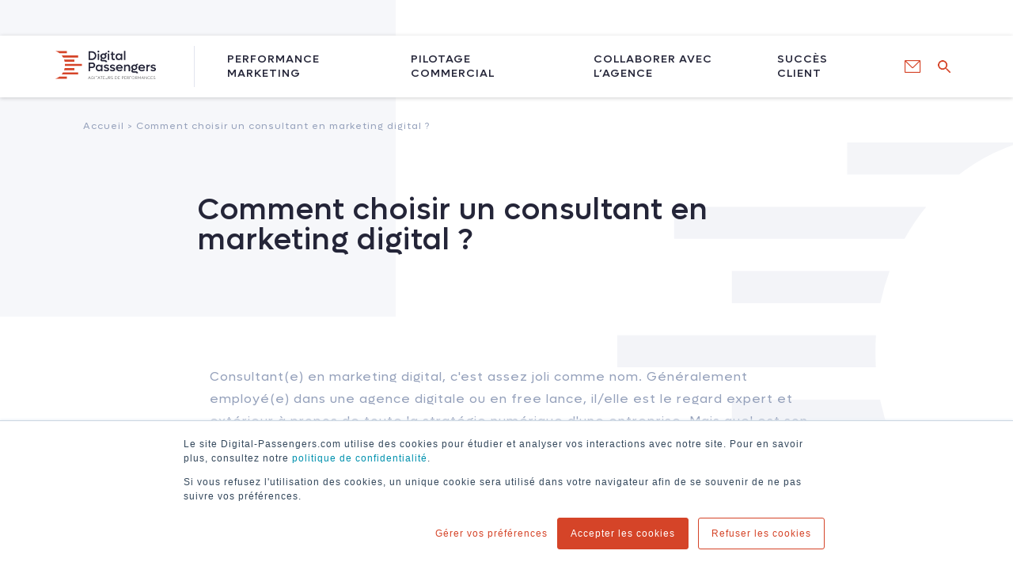

--- FILE ---
content_type: text/html; charset=UTF-8
request_url: https://blog.digital-passengers.com/actualites/comment-choisir-consultant-marketing-digital
body_size: 8468
content:
<!doctype html><html lang="fr"><head>
    <meta charset="utf-8">
    <title>Comment choisir un consultant en marketing digital ?</title>
    <link rel="shortcut icon" href="https://blog.digital-passengers.com/hubfs/DigitalPassengers-Sigle-1.png">
    <meta name="description" content="Parmi plusieurs offres, comment choisir le consultant en marketing digital qui vous correspond ? ">
    
    
    
    
    
    
    
    <meta name="viewport" content="width=device-width, initial-scale=1">

    
    <meta property="og:description" content="Parmi plusieurs offres, comment choisir le consultant en marketing digital qui vous correspond ? ">
    <meta property="og:title" content="Comment choisir un consultant en marketing digital ?">
    <meta name="twitter:description" content="Parmi plusieurs offres, comment choisir le consultant en marketing digital qui vous correspond ? ">
    <meta name="twitter:title" content="Comment choisir un consultant en marketing digital ?">

    

    
  <script id="hs-search-input__valid-content-types" type="application/json">
    [
      
        "SITE_PAGE",
      
        "LANDING_PAGE",
      
        "BLOG_POST",
      
        "LISTING_PAGE",
      
        "KNOWLEDGE_ARTICLE",
      
        "HS_CASE_STUDY"
      
    ]
  </script>

    <style>
a.cta_button{-moz-box-sizing:content-box !important;-webkit-box-sizing:content-box !important;box-sizing:content-box !important;vertical-align:middle}.hs-breadcrumb-menu{list-style-type:none;margin:0px 0px 0px 0px;padding:0px 0px 0px 0px}.hs-breadcrumb-menu-item{float:left;padding:10px 0px 10px 10px}.hs-breadcrumb-menu-divider:before{content:'›';padding-left:10px}.hs-featured-image-link{border:0}.hs-featured-image{float:right;margin:0 0 20px 20px;max-width:50%}@media (max-width: 568px){.hs-featured-image{float:none;margin:0;width:100%;max-width:100%}}.hs-screen-reader-text{clip:rect(1px, 1px, 1px, 1px);height:1px;overflow:hidden;position:absolute !important;width:1px}
</style>

<link rel="stylesheet" href="https://blog.digital-passengers.com/hubfs/hub_generated/template_assets/1/46804633949/1743229911981/template_layout.min.css">
<link rel="stylesheet" href="https://blog.digital-passengers.com/hubfs/hub_generated/template_assets/1/46804633948/1752153766792/template_main.min.css">
<link rel="stylesheet" href="https://fonts.googleapis.com/css?family=Merriweather:400,700|Lato:400,700&amp;display=swap">
<link rel="stylesheet" href="https://fonts.googleapis.com/css2?family=Rubik:ital,wght@0,500;1,400&amp;display=swap">
<link rel="stylesheet" href="https://blog.digital-passengers.com/hubfs/hub_generated/template_assets/1/46804666225/1743229914861/template_theme-overrides.min.css">
<link rel="stylesheet" href="https://7052064.fs1.hubspotusercontent-na1.net/hubfs/7052064/hub_generated/module_assets/1/-2712622/1767723343102/module_search_input.min.css">
<link rel="stylesheet" href="/hs/hsstatic/AsyncSupport/static-1.501/sass/comments_listing_asset.css">
    <script type="application/ld+json">
{
  "mainEntityOfPage" : {
    "@type" : "WebPage",
    "@id" : "https://blog.digital-passengers.com/actualites/comment-choisir-consultant-marketing-digital"
  },
  "author" : {
    "name" : "Angélique AIZPITARTE",
    "url" : "https://blog.digital-passengers.com/actualites/author/angélique-aizpitarte",
    "@type" : "Person"
  },
  "headline" : "Comment choisir un consultant en marketing digital ?",
  "datePublished" : "2021-01-07T13:00:00.000Z",
  "dateModified" : "2023-02-20T13:55:44.922Z",
  "publisher" : {
    "name" : "Digital Passengers",
    "logo" : {
      "url" : "https://f.hubspotusercontent00.net/hubfs/2744050/DigitalPassengers-logo-BL-BD.png",
      "@type" : "ImageObject"
    },
    "@type" : "Organization"
  },
  "@context" : "https://schema.org",
  "@type" : "BlogPosting",
  "image" : [ "https://f.hubspotusercontent00.net/hubfs/2744050/consultant-marketing-metier.png" ]
}
</script>


    
<!--  Added by GoogleAnalytics integration -->
<script>
var _hsp = window._hsp = window._hsp || [];
_hsp.push(['addPrivacyConsentListener', function(consent) { if (consent.allowed || (consent.categories && consent.categories.analytics)) {
  (function(i,s,o,g,r,a,m){i['GoogleAnalyticsObject']=r;i[r]=i[r]||function(){
  (i[r].q=i[r].q||[]).push(arguments)},i[r].l=1*new Date();a=s.createElement(o),
  m=s.getElementsByTagName(o)[0];a.async=1;a.src=g;m.parentNode.insertBefore(a,m)
})(window,document,'script','//www.google-analytics.com/analytics.js','ga');
  ga('create','UA-84007382-1','auto');
  ga('send','pageview');
}}]);
</script>

<!-- /Added by GoogleAnalytics integration -->

<!--  Added by GoogleAnalytics4 integration -->
<script>
var _hsp = window._hsp = window._hsp || [];
window.dataLayer = window.dataLayer || [];
function gtag(){dataLayer.push(arguments);}

var useGoogleConsentModeV2 = true;
var waitForUpdateMillis = 1000;


if (!window._hsGoogleConsentRunOnce) {
  window._hsGoogleConsentRunOnce = true;

  gtag('consent', 'default', {
    'ad_storage': 'denied',
    'analytics_storage': 'denied',
    'ad_user_data': 'denied',
    'ad_personalization': 'denied',
    'wait_for_update': waitForUpdateMillis
  });

  if (useGoogleConsentModeV2) {
    _hsp.push(['useGoogleConsentModeV2'])
  } else {
    _hsp.push(['addPrivacyConsentListener', function(consent){
      var hasAnalyticsConsent = consent && (consent.allowed || (consent.categories && consent.categories.analytics));
      var hasAdsConsent = consent && (consent.allowed || (consent.categories && consent.categories.advertisement));

      gtag('consent', 'update', {
        'ad_storage': hasAdsConsent ? 'granted' : 'denied',
        'analytics_storage': hasAnalyticsConsent ? 'granted' : 'denied',
        'ad_user_data': hasAdsConsent ? 'granted' : 'denied',
        'ad_personalization': hasAdsConsent ? 'granted' : 'denied'
      });
    }]);
  }
}

gtag('js', new Date());
gtag('set', 'developer_id.dZTQ1Zm', true);
gtag('config', 'G-9V55ZB2437');
</script>
<script async src="https://www.googletagmanager.com/gtag/js?id=G-9V55ZB2437"></script>

<!-- /Added by GoogleAnalytics4 integration -->



<meta property="og:image" content="https://blog.digital-passengers.com/hubfs/consultant-marketing-metier.png">
<meta property="og:image:width" content="933">
<meta property="og:image:height" content="620">
<meta property="og:image:alt" content="comment choisir consultant marketing digital">
<meta name="twitter:image" content="https://blog.digital-passengers.com/hubfs/consultant-marketing-metier.png">
<meta name="twitter:image:alt" content="comment choisir consultant marketing digital">

<meta property="og:url" content="https://blog.digital-passengers.com/actualites/comment-choisir-consultant-marketing-digital">
<meta name="twitter:card" content="summary_large_image">

<link rel="canonical" href="https://blog.digital-passengers.com/actualites/comment-choisir-consultant-marketing-digital">

<meta property="og:type" content="article">
<link rel="alternate" type="application/rss+xml" href="https://blog.digital-passengers.com/actualites/rss.xml">
<meta name="twitter:domain" content="blog.digital-passengers.com">
<meta name="twitter:site" content="@d_passengers">
<script src="//platform.linkedin.com/in.js" type="text/javascript">
    lang: fr_FR
</script>

<meta http-equiv="content-language" content="fr">






    
  <meta name="generator" content="HubSpot"></head>
  <body>
    <div class="body-wrapper   hs-content-id-39260276917 hs-blog-post hs-blog-id-5453585223">
      
      <div data-global-resource-path="DigitalPassengers-Blog_May2021/templates/partials/header.html"><header class="header">
  <div class="header-wrapper page-center">

    <div class="custom-logo">
      
      <div id="hs_cos_wrapper_header_logo_image" class="hs_cos_wrapper hs_cos_wrapper_widget hs_cos_wrapper_type_module widget-type-logo" style="" data-hs-cos-general-type="widget" data-hs-cos-type="module">
  






















  
  <span id="hs_cos_wrapper_header_logo_image_hs_logo_widget" class="hs_cos_wrapper hs_cos_wrapper_widget hs_cos_wrapper_type_logo" style="" data-hs-cos-general-type="widget" data-hs-cos-type="logo"><a href="https://www.digital-passengers.com/" id="hs-link-header_logo_image_hs_logo_widget" style="border-width:0px;border:0px;"><img src="https://blog.digital-passengers.com/hubfs/raw_assets/public/DigitalPassengers-Blog_May2021/images/logo-digital-passengers.svg" class="hs-image-widget " height="316" style="height: auto;width:127px;border-width:0px;border:0px;" width="127" alt="mdgo" title="mdgo"></a></span>
</div>
    </div>

    <button class="navbar-toggler" type="button">
      <div class="animated-icon1">
        <span></span>
        <span></span>
        <span></span>
      </div>
    </button>

    <div class="navbar">
      <div class="custom-menu-primary">
        <span id="hs_cos_wrapper_primary_menu" class="hs_cos_wrapper hs_cos_wrapper_widget hs_cos_wrapper_type_menu" style="" data-hs-cos-general-type="widget" data-hs-cos-type="menu"><div id="hs_menu_wrapper_primary_menu" class="hs-menu-wrapper active-branch no-flyouts hs-menu-flow-horizontal" role="navigation" data-sitemap-name="Default" data-menu-id="46805826939" aria-label="Navigation Menu">
 <ul role="menu">
  <li class="hs-menu-item hs-menu-depth-1 hs-item-has-children" role="none"><a href="javascript:;" aria-haspopup="true" aria-expanded="false" role="menuitem">Performance marketing</a>
   <ul role="menu" class="hs-menu-children-wrapper">
    <li class="hs-menu-item hs-menu-depth-2 hs-item-has-children" role="none"><a href="javascript:;" role="menuitem"></a>
     <ul role="menu" class="hs-menu-children-wrapper">
      <li class="hs-menu-item hs-menu-depth-3 hs-item-has-children" role="none"><a href="javascript:;" role="menuitem">Vos besoins marketing :</a>
       <ul role="menu" class="hs-menu-children-wrapper">
        <li class="hs-menu-item hs-menu-depth-4" role="none"><a href="https://digital-passengers.com/ameliorer-performances-site" role="menuitem">Améliorer les performances de mon site</a></li>
        <li class="hs-menu-item hs-menu-depth-4" role="none"><a href="https://digital-passengers.com/augmenter-ventes-ligne" role="menuitem">Augmenter mes ventes en ligne</a></li>
        <li class="hs-menu-item hs-menu-depth-4" role="none"><a href="https://digital-passengers.com/generer-audience" role="menuitem">Générer de l’audience </a></li>
        <li class="hs-menu-item hs-menu-depth-4" role="none"><a href="https://digital-passengers.com/generer-leads-commerciaux" role="menuitem">Générer des leads commerciaux</a></li>
        <li class="hs-menu-item hs-menu-depth-4" role="none"><a href="https://digital-passengers.com/ameliorer-tunnel-conversion" role="menuitem">Améliorer mon tunnel de conversion</a></li>
        <li class="hs-menu-item hs-menu-depth-4" role="none"><a href="https://digital-passengers.com/ameliorer-visibilite-ligne" role="menuitem"> Améliorer ma visibilité en ligne</a></li>
        <li class="hs-menu-item hs-menu-depth-4" role="none"><a href="https://digital-passengers.com/fideliser-clients" role="menuitem">Fidéliser mes clients</a></li>
        <li class="hs-menu-item hs-menu-depth-4" role="none"><a href="https://digital-passengers.com/former-collaborateur" role="menuitem">Former mes collaborateurs</a></li>
       </ul></li>
      <li class="hs-menu-item hs-menu-depth-3 hs-item-has-children" role="none"><a href="javascript:;" role="menuitem">Nos solutions :</a>
       <ul role="menu" class="hs-menu-children-wrapper">
        <li class="hs-menu-item hs-menu-depth-4" role="none"><a href="https://digital-passengers.com/inbound-marketing" role="menuitem">Inbound marketing</a></li>
        <li class="hs-menu-item hs-menu-depth-4" role="none"><a href="https://digital-passengers.com/marketing-contenu" role="menuitem">Marketing de contenu</a></li>
        <li class="hs-menu-item hs-menu-depth-4" role="none"><a href="https://digital-passengers.com/acquisition-leads" role="menuitem">Acquisition de leads </a></li>
        <li class="hs-menu-item hs-menu-depth-4" role="none"><a href="https://digital-passengers.com/alignement-marketing-sales" role="menuitem"> Alignement marketing &amp; sales</a></li>
        <li class="hs-menu-item hs-menu-depth-4" role="none"><a href="https://www.digital-passengers.com/marketing-automation" role="menuitem">Marketing Automation</a></li>
        <li class="hs-menu-item hs-menu-depth-4" role="none"><a href="https://digital-passengers.com/strategies-digitales" role="menuitem">Stratégies digitales globales</a></li>
        <li class="hs-menu-item hs-menu-depth-4" role="none"><a href="https://digital-passengers.com/seo" role="menuitem">SEO</a></li>
        <li class="hs-menu-item hs-menu-depth-4" role="none"><a href="https://digital-passengers.com/sea" role="menuitem">SEA</a></li>
        <li class="hs-menu-item hs-menu-depth-4" role="none"><a href="https://digital-passengers.com/social-ads" role="menuitem"> Social Ads</a></li>
        <li class="hs-menu-item hs-menu-depth-4" role="none"><a href="https://digital-passengers.com/emailing-newsletter" role="menuitem">Emailing</a></li>
        <li class="hs-menu-item hs-menu-depth-4" role="none"><a href="https://digital-passengers.com/e-commerce" role="menuitem"> E-commerce</a></li>
        <li class="hs-menu-item hs-menu-depth-4" role="none"><a href="https://digital-passengers.com/analytics" role="menuitem"> Analytics</a></li>
       </ul></li>
     </ul></li>
   </ul></li>
  <li class="hs-menu-item hs-menu-depth-1 hs-item-has-children" role="none"><a href="javascript:;" aria-haspopup="true" aria-expanded="false" role="menuitem"> Pilotage Commercial</a>
   <ul role="menu" class="hs-menu-children-wrapper">
    <li class="hs-menu-item hs-menu-depth-2 hs-item-has-children" role="none"><a href="javascript:;" role="menuitem"></a>
     <ul role="menu" class="hs-menu-children-wrapper">
      <li class="hs-menu-item hs-menu-depth-3 hs-item-has-children" role="none"><a href="javascript:;" role="menuitem">Vos besoins vente :</a>
       <ul role="menu" class="hs-menu-children-wrapper">
        <li class="hs-menu-item hs-menu-depth-4" role="none"><a href="https://digital-passengers.com/traiter-leads-commerciaux" role="menuitem"> Traiter mes leads commerciaux</a></li>
        <li class="hs-menu-item hs-menu-depth-4" role="none"><a href="https://digital-passengers.com/optimiser-process-commerciaux" role="menuitem"> Optimiser mes process commerciaux</a></li>
        <li class="hs-menu-item hs-menu-depth-4" role="none"><a href="https://digital-passengers.com/digitaliser-vente-social-selling" role="menuitem">Digitaliser mes méthodes de vente</a></li>
        <li class="hs-menu-item hs-menu-depth-4" role="none"><a href="https://digital-passengers.com/piloter-performances-commerciales" role="menuitem">Piloter mes performances commerciales</a></li>
        <li class="hs-menu-item hs-menu-depth-4" role="none"><a href="https://digital-passengers.com/fideliser-clients" role="menuitem"> Fidéliser mes clients</a></li>
        <li class="hs-menu-item hs-menu-depth-4" role="none"><a href="https://digital-passengers.com/former-collaborateur" role="menuitem">Former mes collaborateurs</a></li>
       </ul></li>
      <li class="hs-menu-item hs-menu-depth-3 hs-item-has-children" role="none"><a href="javascript:;" role="menuitem">Nos solutions :</a>
       <ul role="menu" class="hs-menu-children-wrapper">
        <li class="hs-menu-item hs-menu-depth-4" role="none"><a href="https://digital-passengers.com/inbound-sales" role="menuitem"> Inbound sales</a></li>
        <li class="hs-menu-item hs-menu-depth-4" role="none"><a href="https://digital-passengers.com/account-based-marketing-abm" role="menuitem"> ABM</a></li>
        <li class="hs-menu-item hs-menu-depth-4" role="none"><a href="https://digital-passengers.com/alignement-marketing-sales" role="menuitem">Alignement marketing &amp; sales</a></li>
        <li class="hs-menu-item hs-menu-depth-4" role="none"><a href="https://digital-passengers.com/lead-scoring" role="menuitem">Lead scoring</a></li>
        <li class="hs-menu-item hs-menu-depth-4" role="none"><a href="https://digital-passengers.com/implementation-solution-crm" role="menuitem"> Implémentation CRM</a></li>
        <li class="hs-menu-item hs-menu-depth-4" role="none"><a href="https://digital-passengers.com/social-selling" role="menuitem">Social selling</a></li>
        <li class="hs-menu-item hs-menu-depth-4" role="none"><a href="https://digital-passengers.com/tableaux-bord-commerciaux" role="menuitem">Tableaux de bord commerciaux</a></li>
        <li class="hs-menu-item hs-menu-depth-4" role="none"><a href="https://digital-passengers.com/process-commerciaux" role="menuitem"> Process commerciaux</a></li>
       </ul></li>
     </ul></li>
   </ul></li>
  <li class="hs-menu-item hs-menu-depth-1 hs-item-has-children" role="none"><a href="javascript:;" aria-haspopup="true" aria-expanded="false" role="menuitem">Collaborer Avec l’agence</a>
   <ul role="menu" class="hs-menu-children-wrapper">
    <li class="hs-menu-item hs-menu-depth-2 hs-item-has-children" role="none"><a href="javascript:;" role="menuitem"></a>
     <ul role="menu" class="hs-menu-children-wrapper">
      <li class="hs-menu-item hs-menu-depth-3 hs-item-has-children" role="none"><a href="javascript:;" role="menuitem">Vous êtes acteur BtoB ou BtoC</a>
       <ul role="menu" class="hs-menu-children-wrapper">
        <li class="hs-menu-item hs-menu-depth-4" role="none"><a href="https://digital-passengers.com/accompagnement-performances-digitales" role="menuitem"> Notre accompagnement</a></li>
        <li class="hs-menu-item hs-menu-depth-4" role="none"><a href="https://digital-passengers.com/tarifs-digital-passengers" role="menuitem"> Nos tarifs</a></li>
        <li class="hs-menu-item hs-menu-depth-4" role="none"><a href="https://digital-passengers.com/adn-digital-marketing" role="menuitem"> Notre ADN </a></li>
        <li class="hs-menu-item hs-menu-depth-4" role="none"><a href="https://digital-passengers.com/certifications-hubspot-partenaires" role="menuitem">Certifications et partenaires</a></li>
        <li class="hs-menu-item hs-menu-depth-4" role="none"><a href="https://digital-passengers.com/equipe-digital-passengers-bordeaux" role="menuitem"> L’équipe</a></li>
       </ul></li>
     </ul></li>
   </ul></li>
  <li class="hs-menu-item hs-menu-depth-1" role="none"><a href="https://digital-passengers.com/success-client" role="menuitem">Succès Client</a></li>
 </ul>
</div></span>
      </div>

      <ul class="social-menu">
        <div id="hs_cos_wrapper_header_social" class="hs_cos_wrapper hs_cos_wrapper_widget hs_cos_wrapper_type_module" style="" data-hs-cos-general-type="widget" data-hs-cos-type="module"><li>
          
          
          
          
          
          
          
          <a href="https://www.digital-passengers.com/contact" target="_blank" rel="noopener">
            <i class="icons8-groupe-221"></i>
          </a>
        </li>


        <li>

          
          
          
          
          
          
          
          <a href="https://twitter.com/d_passengers" target="_blank" rel="noopener">
            <i class="icon icons8-twitter"></i>
          </a>
        </li>
        <li>

          
          
          
          
          
          
          
          <a href="https://www.facebook.com/digitalpassengers/" target="_blank" rel="noopener">
          <i class="icon icons8-facebook"></i>
          </a>
        </li></div>

        <div class="header-form-wrapper">
          <div id="hs_cos_wrapper_search_input" class="hs_cos_wrapper hs_cos_wrapper_widget hs_cos_wrapper_type_module" style="" data-hs-cos-general-type="widget" data-hs-cos-type="module">




  








<div class="hs-search-field">

    <div class="hs-search-field__bar">
      <form data-hs-do-not-collect="true" action="/hs-search-results">
        
        <input type="text" class="hs-search-field__input" name="term" autocomplete="off" aria-label="Search" placeholder="search">

        
          
            <input type="hidden" name="type" value="SITE_PAGE">
          
        
          
        
          
            <input type="hidden" name="type" value="BLOG_POST">
          
        
          
        
          
        
          
        

        
      </form>
    </div>
    <ul class="hs-search-field__suggestions"></ul>
</div></div>
        </div>

        <li class="serach-tag">
        </li>
        
      </ul>




    </div>

  </div>
</header></div>
      

      


<div class="listing-wrapper">
  <div class="listing-header page-center">

    <div class="breadcrumb-wrap">
      <div class="bd-inner">
        <div class="bd-main">
          <div class="bd-col">
            <a href="https://blog.digital-passengers.com/actualites/comment-choisir-consultant-marketing-digital" class="bd-inks">Accueil &gt; <span id="hs_cos_wrapper_name" class="hs_cos_wrapper hs_cos_wrapper_meta_field hs_cos_wrapper_type_text" style="" data-hs-cos-general-type="meta_field" data-hs-cos-type="text">Comment choisir un consultant en marketing digital ?</span></a>
          </div>
        </div>
      </div>
    </div>

    <div class="blog-banner post-banner">
      <div class="blog-banner-content">
        <h1 class="blog-title">
         <span id="hs_cos_wrapper_name" class="hs_cos_wrapper hs_cos_wrapper_meta_field hs_cos_wrapper_type_text" style="" data-hs-cos-general-type="meta_field" data-hs-cos-type="text">Comment choisir un consultant en marketing digital ?</span>
        </h1>

        <div class="post-sub-title">
          <div id="hs_cos_wrapper_post_subtitle" class="hs_cos_wrapper hs_cos_wrapper_widget hs_cos_wrapper_type_module" style="" data-hs-cos-general-type="widget" data-hs-cos-type="module"><p></p></div>
        </div>

      </div>
    </div>

    <div class="post-body-wrap">
      <div class="post-body-inner">
        <div class="blog-post-content">
          <span id="hs_cos_wrapper_post_body" class="hs_cos_wrapper hs_cos_wrapper_meta_field hs_cos_wrapper_type_rich_text" style="" data-hs-cos-general-type="meta_field" data-hs-cos-type="rich_text"><p style="line-height: 1.75;">Consultant(e) en marketing digital, c'est assez joli comme nom. Généralement employé(e) dans une agence digitale ou en free lance, il/elle est le regard expert et extérieur à propos de toute la stratégie numérique d'une entreprise. Mais quel est son rôle ? Existe-t-il une journée type ?&nbsp;</p>
<!--more-->
<h2 style="line-height: 1.75;">&nbsp;</h2>
<h2 style="line-height: 1.75;">Que fait un consultant en marketing digital ?&nbsp;</h2>
<p style="line-height: 1.75;">Faire appel à de l'aide extérieure pour vos outils digitaux intervient après avoir <a href="/actualites/pre-requis-strategie-inbound-marketing-efficace" rel="noopener" target="_blank"><strong>évalué la maturité de votre entreprise à être présent en ligne</strong> </a>et avoir dégagé des moyens financiers et matériels suffisants.</p>
<p style="line-height: 1.75;">La mission d'un <strong>prestataire en marketing digital&nbsp;</strong>est variée mais chaque mission suit généralement le même fil rouge :&nbsp;</p>
<ul style="line-height: 1.75;">
<li>Il y a toujours une <strong>phase de connaissance mutuelle</strong> : présentations, prise en compte du besoin, définition des rôles de chacun, kick off du projet ...<br>&nbsp;</li>
<li>Place ensuite à l'<strong>analyse des éléments existants</strong> (outils déjà en place, audit du site, réseaux sociaux...) avec interviews des dirigeants ou des responsables digitaux, marketing, commercial... une vision complète de la situation digitale est nécessaire pour proposer de bonnes recommandations.<br><br></li>
<li>Ensuite, il établit un <strong>plan d'actions initial</strong> pour avoir une feuille de route et des objectifs pour la durée de la mission. Selon les demandes, cela peut passer par une stratégie de content marketing, d'inbound marketing, d'acquisition payante (google ads, facebook ads, snapchat, tik tok...), des newsletters, l'automatisation des emails marketing, le<em> lead scoring</em>, la mise en place d'un CRM, la refonte d'un site et le travail du contenu pour qu'il soit adapté au SEO ...&nbsp;</li>
<li>La <strong>phase opérationnelle</strong> est répartie entre les différents acteurs :&nbsp; les ressources en interne de l'entreprise, l'agence ou encore d'autres prestataires.&nbsp;&nbsp;<br><br></li>
<li>Le <strong>suivi de projet</strong> : appels réguliers, bilans à mi parcours, adaptation des actions en fonction de l'activité et des problématiques ponctuelles...</li>
</ul>
<p style="line-height: 1.75;">Aucune journée ne ressemble à une autre dans une agence marketing.</p>
<p style="line-height: 1.75;">Chez Digital Passengers par exemple, nous jonglons tous les jours entre un rendez-vous client (par téléphone, visio, ou en présentiel), un audit SEO,&nbsp; l'élaboration de personas, la <a href="https://www.digital-passengers.com/nos-expertises/content-marketing/" rel="noopener"><strong>rédaction d'un article de blog</strong></a>, l'envoi d'une newsletter, les urgences suite à un changement de programme, le suivi des campagnes d'acquisition... et tout le reste, on ne peut pas dire que l'on s'ennuie !</p>
<p style="line-height: 1.75;">&nbsp;</p>
<p style="line-height: 1.75;"><a href="/telechargez-livre-blanc-11-commandements-ameliorer-conversion"><img src="https://blog.digital-passengers.com/hs-fs/hubfs/11%20commandements%20conversion-4.jpg?width=700&amp;height=358&amp;name=11%20commandements%20conversion-4.jpg" alt="11 commandements conversion-4" width="700" height="358" loading="lazy" style="width: 700px; display: block; margin: 0px auto; height: auto; max-width: 100%;" srcset="https://blog.digital-passengers.com/hs-fs/hubfs/11%20commandements%20conversion-4.jpg?width=350&amp;height=179&amp;name=11%20commandements%20conversion-4.jpg 350w, https://blog.digital-passengers.com/hs-fs/hubfs/11%20commandements%20conversion-4.jpg?width=700&amp;height=358&amp;name=11%20commandements%20conversion-4.jpg 700w, https://blog.digital-passengers.com/hs-fs/hubfs/11%20commandements%20conversion-4.jpg?width=1050&amp;height=537&amp;name=11%20commandements%20conversion-4.jpg 1050w, https://blog.digital-passengers.com/hs-fs/hubfs/11%20commandements%20conversion-4.jpg?width=1400&amp;height=716&amp;name=11%20commandements%20conversion-4.jpg 1400w, https://blog.digital-passengers.com/hs-fs/hubfs/11%20commandements%20conversion-4.jpg?width=1750&amp;height=895&amp;name=11%20commandements%20conversion-4.jpg 1750w, https://blog.digital-passengers.com/hs-fs/hubfs/11%20commandements%20conversion-4.jpg?width=2100&amp;height=1074&amp;name=11%20commandements%20conversion-4.jpg 2100w" sizes="(max-width: 700px) 100vw, 700px"></a></p>
<h2 style="line-height: 1.75;">&nbsp;</h2>
<h2 style="line-height: 1.75;">Les qualités d'un bon consultant en marketing digital&nbsp;</h2>
<p style="line-height: 1.75;">Le savoir-faire est bien sûr indispensable dans ce métier. L'expertise dans son domaine est la condition <em>sine qua non</em> d'un bon consultant. Votre consultant doit donc pouvoir justifier d'une expérience professionnelle variée et de compétences telles que :</p>
<ul style="line-height: 1.75;">
<li><strong>Organisé</strong> : avoir plusieurs clients demande d'être organisé(e) et de gérer les urgences et les délais.</li>
<li><strong>Attentif</strong> <strong>et à l'écoute </strong>: chaque détail donné par le client doit être pris en compte, même les plus informels pour bien comprendre l'activité, les problématiques et les challenges de son client.</li>
<li><strong>Compréhension du besoin :&nbsp;</strong>essentiel pour adapter les recommandations en fonction des capacités humaines, matérielles et budgétaires mais aussi pour prioriser les objectifs.&nbsp;</li>
<li><strong>Proactif :&nbsp;</strong>être force de proposition est essentiel dans ce métier. Le consultant, par son regard extérieur et son expertise, sait vous conseiller des actions au bon moment.&nbsp;&nbsp;</li>
<li><strong>Analytique</strong> : une vision ROIste est nécessaire. Un bon consultant propose des rendez-vous réguliers à son client pour faire le point avec un suivi des KPIs précis en fonction du besoin.</li>
</ul>
<p style="line-height: 1.75;">Enfin, vous ne devez pas négliger le "feeling" que vous pouvez avoir votre futur prestataire. À compétences digitales égales, la confiance, la relation client, la personnalité ont une place très importante dans le choix du consultant en marketing qui correspondra à vos attentes.</p>
<p style="line-height: 1.75;">&nbsp;</p>
<p style="line-height: 1.75;"><!--HubSpot Call-to-Action Code --><span class="hs-cta-wrapper" id="hs-cta-wrapper-ce0a1241-6f23-4aef-897e-5dc1a0fb568a"><span class="hs-cta-node hs-cta-ce0a1241-6f23-4aef-897e-5dc1a0fb568a" id="hs-cta-ce0a1241-6f23-4aef-897e-5dc1a0fb568a"><!--[if lte IE 8]><div id="hs-cta-ie-element"></div><![endif]--><a href="https://cta-redirect.hubspot.com/cta/redirect/2744050/ce0a1241-6f23-4aef-897e-5dc1a0fb568a"><img class="hs-cta-img" id="hs-cta-img-ce0a1241-6f23-4aef-897e-5dc1a0fb568a" style="border-width:0px;margin: 0 auto; display: block; margin-top: 20px; margin-bottom: 20px" src="https://no-cache.hubspot.com/cta/default/2744050/ce0a1241-6f23-4aef-897e-5dc1a0fb568a.png" alt="Télécharger votre livre blanc &quot;11 commandements&nbsp;de la conversion en ligne&quot;" align="middle"></a></span><script charset="utf-8" src="/hs/cta/cta/current.js"></script><script type="text/javascript"> hbspt.cta._relativeUrls=true;hbspt.cta.load(2744050, 'ce0a1241-6f23-4aef-897e-5dc1a0fb568a', {"useNewLoader":"true","region":"na1"}); </script></span><!-- end HubSpot Call-to-Action Code --></p></span>
        </div>

        <div class="blog-comments">
          <div id="hs_cos_wrapper_blog_comments" class="hs_cos_wrapper hs_cos_wrapper_widget hs_cos_wrapper_type_module widget-type-blog_comments" style="" data-hs-cos-general-type="widget" data-hs-cos-type="module"><span id="hs_cos_wrapper_blog_comments_blog_comments" class="hs_cos_wrapper hs_cos_wrapper_widget hs_cos_wrapper_type_blog_comments" style="" data-hs-cos-general-type="widget" data-hs-cos-type="blog_comments">
<div class="section post-footer">
    <div id="comments-listing" class="new-comments"></div>
    
</div>

</span></div>
        </div>
      </div>
    </div>
  </div>
</div>

<section class="coffee-bg">
  <img src="https://blog.digital-passengers.com/hubfs/DigitalPassengers-Blog_May2021/images/visuel-decoration-coffee.jpg" alt="Digital Passengers">
</section>



      
      <div data-global-resource-path="DigitalPassengers-Blog_May2021/templates/partials/footer.html"><div class="footer_contact-sec">
  <div class="page-center">
    <div class="ft=contact-inner">
      <div class="ft-column">
        <div id="hs_cos_wrapper_contact_content" class="hs_cos_wrapper hs_cos_wrapper_widget hs_cos_wrapper_type_module widget-type-rich_text" style="" data-hs-cos-general-type="widget" data-hs-cos-type="module"><span id="hs_cos_wrapper_contact_content_" class="hs_cos_wrapper hs_cos_wrapper_widget hs_cos_wrapper_type_rich_text" style="" data-hs-cos-general-type="widget" data-hs-cos-type="rich_text"><h3>Embarquez avec nous</h3>
<p>Discutons de votre projet ensemble pour savoir<br>comment nous pouvons vous aider.</p>
<a href="https://www.digital-passengers.com/contact" rel="noopener">CONTACT</a></span></div>
      </div>
    </div>
  </div>
</div>

<footer class="footer">
  <div class="page-center">
    <div class="footer-inner">
      <div class="footer-item footer-item1">
        <div id="hs_cos_wrapper_footer_logo_image" class="hs_cos_wrapper hs_cos_wrapper_widget hs_cos_wrapper_type_module widget-type-logo" style="" data-hs-cos-general-type="widget" data-hs-cos-type="module">
  






















  
  <span id="hs_cos_wrapper_footer_logo_image_hs_logo_widget" class="hs_cos_wrapper hs_cos_wrapper_widget hs_cos_wrapper_type_logo" style="" data-hs-cos-general-type="widget" data-hs-cos-type="logo"><a href="https://www.digital-passengers.com/" id="hs-link-footer_logo_image_hs_logo_widget" style="border-width:0px;border:0px;"><img src="https://blog.digital-passengers.com/hubfs/raw_assets/public/DigitalPassengers-Blog_May2021/images/logo-digital-passengers.svg" class="hs-image-widget " height="316" style="height: auto;width:127px;border-width:0px;border:0px;" width="127" alt="digital Passenger" title="digital Passenger"></a></span>
</div>
      </div>

      <div class="footer-item footer-item2">
        <span id="hs_cos_wrapper_footer_menu" class="hs_cos_wrapper hs_cos_wrapper_widget hs_cos_wrapper_type_menu" style="" data-hs-cos-general-type="widget" data-hs-cos-type="menu"><div id="hs_menu_wrapper_footer_menu" class="hs-menu-wrapper active-branch no-flyouts hs-menu-flow-horizontal" role="navigation" data-sitemap-name="Default" data-menu-id="46887709093" aria-label="Navigation Menu">
 <ul role="menu">
  <li class="hs-menu-item hs-menu-depth-1" role="none"><a href="https://digital-passengers.com/mentions-legales" role="menuitem">Mentions légales</a></li>
  <li class="hs-menu-item hs-menu-depth-1" role="none"><a href="https://digital-passengers.com/politique-confidentialite" role="menuitem">Politique de confidentialité</a></li>
  <li class="hs-menu-item hs-menu-depth-1" role="none"><a href="https://digital-passengers.com/contact" role="menuitem">Contact</a></li>
  <li class="hs-menu-item hs-menu-depth-1" role="none"><a href="https://digital-passengers.com/newsletter" role="menuitem">Newsletter</a></li>
  <li class="hs-menu-item hs-menu-depth-1" role="none"><a href="https://blog.digital-passengers.com/actualites" role="menuitem">Blog</a></li>
 </ul>
</div></span>
      </div>

      <div class="footer-item footer-item3">
        <div id="hs_cos_wrapper_copyright_content" class="hs_cos_wrapper hs_cos_wrapper_widget hs_cos_wrapper_type_module widget-type-rich_text" style="" data-hs-cos-general-type="widget" data-hs-cos-type="module"><span id="hs_cos_wrapper_copyright_content_" class="hs_cos_wrapper hs_cos_wrapper_widget hs_cos_wrapper_type_rich_text" style="" data-hs-cos-general-type="widget" data-hs-cos-type="rich_text"><p>94 cours d'Alsace-et-Lorraine<br>33000 Bordeaux</p>
<p><a href="mailto:contact@digital-passengers.com" rel="noopener">contact@digital-passengers.com</a></p>
<p>Copyright © 2025. All rights reserved.</p></span></div>
      </div>

      <div class="footer-item footer-item4">
        <div id="hs_cos_wrapper_footer_social" class="hs_cos_wrapper hs_cos_wrapper_widget hs_cos_wrapper_type_module" style="" data-hs-cos-general-type="widget" data-hs-cos-type="module"><p>
  
  
  
  
  
  
  
  <a href="https://www.linkedin.com/company/digital-passengers" target="_blank" rel="noopener">
    <i class="icon icons8-twitter"></i>
  </a>

  
  
  
  
  
  
  
  <a href="https://www.linkedin.com/company/digital-passengers" target="_blank" rel="noopener">
    <i class="icon icons8-facebook"></i>
  </a>
</p></div>

        <div id="hs_cos_wrapper_social_text" class="hs_cos_wrapper hs_cos_wrapper_widget hs_cos_wrapper_type_module widget-type-rich_text" style="" data-hs-cos-general-type="widget" data-hs-cos-type="module"><span id="hs_cos_wrapper_social_text_" class="hs_cos_wrapper hs_cos_wrapper_widget hs_cos_wrapper_type_rich_text" style="" data-hs-cos-general-type="widget" data-hs-cos-type="rich_text"><p>
Agence Marketing Digital en Inbound marketing et résolument orientée vers la performance et le ROI.
Digital Passengers met en place toutes les expertises permettant d’améliorer votre marketing digital
</p></span></div>
      </div>
    </div>
  </div>
</footer></div>
      
    </div>
    <script src="/hs/hsstatic/jquery-libs/static-1.1/jquery/jquery-1.7.1.js"></script>
<script>hsjQuery = window['jQuery'];</script>
<!-- HubSpot performance collection script -->
<script defer src="/hs/hsstatic/content-cwv-embed/static-1.1293/embed.js"></script>
<script src="https://blog.digital-passengers.com/hubfs/hub_generated/template_assets/1/46804666389/1743229916435/template_main.min.js"></script>
<script>
var hsVars = hsVars || {}; hsVars['language'] = 'fr';
</script>

<script src="/hs/hsstatic/cos-i18n/static-1.53/bundles/project.js"></script>
<script src="https://7052064.fs1.hubspotusercontent-na1.net/hubfs/7052064/hub_generated/module_assets/1/-2712622/1767723343102/module_search_input.min.js"></script>
<script src="/hs/hsstatic/AsyncSupport/static-1.501/js/comment_listing_asset.js"></script>
<script>
  function hsOnReadyPopulateCommentsFeed() {
    var options = {
      commentsUrl: "https://api-na1.hubapi.com/comments/v3/comments/thread/public?portalId=2744050&offset=0&limit=10000&contentId=39260276917&collectionId=5453585223",
      maxThreadDepth: 1,
      showForm: false,
      
      skipAssociateContactReason: 'blogComment',
      disableContactPromotion: true,
      
      target: "hs_form_target_5bb09098-4f3a-41c0-84a7-9bdf7f1233de",
      replyTo: "Répondre à <em>{{user}}</em>",
      replyingTo: "Répondre à {{user}}"
    };
    window.hsPopulateCommentsFeed(options);
  }

  if (document.readyState === "complete" ||
      (document.readyState !== "loading" && !document.documentElement.doScroll)
  ) {
    hsOnReadyPopulateCommentsFeed();
  } else {
    document.addEventListener("DOMContentLoaded", hsOnReadyPopulateCommentsFeed);
  }

</script>


<!-- Start of HubSpot Analytics Code -->
<script type="text/javascript">
var _hsq = _hsq || [];
_hsq.push(["setContentType", "blog-post"]);
_hsq.push(["setCanonicalUrl", "https:\/\/blog.digital-passengers.com\/actualites\/comment-choisir-consultant-marketing-digital"]);
_hsq.push(["setPageId", "39260276917"]);
_hsq.push(["setContentMetadata", {
    "contentPageId": 39260276917,
    "legacyPageId": "39260276917",
    "contentFolderId": null,
    "contentGroupId": 5453585223,
    "abTestId": null,
    "languageVariantId": 39260276917,
    "languageCode": "fr",
    
    
}]);
</script>

<script type="text/javascript" id="hs-script-loader" async defer src="/hs/scriptloader/2744050.js"></script>
<!-- End of HubSpot Analytics Code -->


<script type="text/javascript">
var hsVars = {
    render_id: "e14db31c-6eba-4efc-afe7-258a0a9573cc",
    ticks: 1767780177206,
    page_id: 39260276917,
    
    content_group_id: 5453585223,
    portal_id: 2744050,
    app_hs_base_url: "https://app.hubspot.com",
    cp_hs_base_url: "https://cp.hubspot.com",
    language: "fr",
    analytics_page_type: "blog-post",
    scp_content_type: "",
    
    analytics_page_id: "39260276917",
    category_id: 3,
    folder_id: 0,
    is_hubspot_user: false
}
</script>


<script defer src="/hs/hsstatic/HubspotToolsMenu/static-1.432/js/index.js"></script>



<div id="fb-root"></div>
  <script>(function(d, s, id) {
  var js, fjs = d.getElementsByTagName(s)[0];
  if (d.getElementById(id)) return;
  js = d.createElement(s); js.id = id;
  js.src = "//connect.facebook.net/fr_CA/sdk.js#xfbml=1&version=v3.0";
  fjs.parentNode.insertBefore(js, fjs);
 }(document, 'script', 'facebook-jssdk'));</script> <script>!function(d,s,id){var js,fjs=d.getElementsByTagName(s)[0];if(!d.getElementById(id)){js=d.createElement(s);js.id=id;js.src="https://platform.twitter.com/widgets.js";fjs.parentNode.insertBefore(js,fjs);}}(document,"script","twitter-wjs");</script>
 


  
</body></html>

--- FILE ---
content_type: text/css
request_url: https://blog.digital-passengers.com/hubfs/hub_generated/template_assets/1/46804633948/1752153766792/template_main.min.css
body_size: 11122
content:
/* ******************************************************************************
*********************************************************************************
This file contains all the neccessary variables that control standard elements
in the pages. This is also the file that loads all of the other themed CSS
styleshets into just this one in each of themed templates./* test */
*********************************************************************************
****************************************************************************** */











































/* ******************************************************************************
*********************************************************************************
The intention of this file is to reset most of the different browser, built-in
CSS styles, so that it is an empty canvas for the themed specific stylesheets.
*********************************************************************************
****************************************************************************** */

*, *:before, *:after {
  box-sizing: border-box;
}
/* ******************************************************************************
*********************************************************************************
The intention of this file is to makes browsers render all elements more
consistently and in line with modern standards.
It precisely targets only the styles that need normalizing.
*********************************************************************************
****************************************************************************** */


/*! normalize.css v8.0.1 | MIT License | github.com/necolas/normalize.css */

/* Document
   ========================================================================== */

/**
 * 1. Correct the line height in all browsers.
 * 2. Prevent adjustments of font size after orientation changes in iOS.
 */

html {
  line-height: 1.15; /* 1 */
  -webkit-text-size-adjust: 100%; /* 2 */
}

/* Sections
   ========================================================================== */

/**
 * Remove the margin in all browsers.
 */

body {
  margin: 0;
}

/**
 * Render the `main` element consistently in IE.
 */

main {
  display: block;
}

/**
 * Correct the font size and margin on `h1` elements within `section` and
 * `article` contexts in Chrome, Firefox, and Safari.
 */

h1 {
  font-size: 2em;
  margin: 0.67em 0;
}

/* Grouping content
   ========================================================================== */

/**
 * 1. Add the correct box sizing in Firefox.
 * 2. Show the overflow in Edge and IE.
 */

hr {
  box-sizing: content-box; /* 1 */
  height: 0; /* 1 */
  overflow: visible; /* 2 */
}

/**
 * 1. Correct the inheritance and scaling of font size in all browsers.
 * 2. Correct the odd `em` font sizing in all browsers.
 */

pre {
  font-family: monospace, monospace; /* 1 */
  font-size: 1em; /* 2 */
}

/* Text-level semantics
   ========================================================================== */

/**
 * Remove the gray background on active links in IE 10.
 */

a {
  background-color: transparent;
}

/**
 * 1. Remove the bottom border in Chrome 57-
 * 2. Add the correct text decoration in Chrome, Edge, IE, Opera, and Safari.
 */

abbr[title] {
  border-bottom: none; /* 1 */
  text-decoration: underline; /* 2 */
  text-decoration: underline dotted; /* 2 */
}

/**
 * Add the correct font weight in Chrome, Edge, and Safari.
 */

b,
strong {
  font-weight: bolder;
  color: #717296;
}

/**
 * 1. Correct the inheritance and scaling of font size in all browsers.
 * 2. Correct the odd `em` font sizing in all browsers.
 */

code,
kbd,
samp {
  font-family: monospace, monospace; /* 1 */
  font-size: 1em; /* 2 */
}

/**
 * Add the correct font size in all browsers.
 */

small {
  font-size: 80%;
}

/**
 * Prevent `sub` and `sup` elements from affecting the line height in
 * all browsers.
 */

sub,
sup {
  font-size: 75%;
  line-height: 0;
  position: relative;
  vertical-align: baseline;
}

sub {
  bottom: -0.25em;
}

sup {
  top: -0.5em;
}

/* Embedded content
   ========================================================================== */

/**
 * Remove the border on images inside links in IE 10.
 */

img {
  border-style: none;
}

/* Forms
   ========================================================================== */

/**
 * 1. Change the font styles in all browsers.
 * 2. Remove the margin in Firefox and Safari.
 */

button,
input,
optgroup,
select,
textarea {
  font-family: inherit; /* 1 */
  font-size: 100%; /* 1 */
  line-height: 1.15; /* 1 */
  margin: 0; /* 2 */
}

/**
 * Show the overflow in IE.
 * 1. Show the overflow in Edge.
 */

button,
input { /* 1 */
  overflow: hidden;
}

/**
 * Remove the inheritance of text transform in Edge, Firefox, and IE.
 * 1. Remove the inheritance of text transform in Firefox.
 */

button,
select { /* 1 */
  text-transform: none;
}

/**
 * Correct the inability to style clickable types in iOS and Safari.
 */

button,
[type="button"],
[type="reset"],
[type="submit"] {
  -webkit-appearance: button;
}

/**
 * Remove the inner border and padding in Firefox.
 */

button::-moz-focus-inner,
[type="button"]::-moz-focus-inner,
[type="reset"]::-moz-focus-inner,
[type="submit"]::-moz-focus-inner {
  border-style: none;
  padding: 0;
}

/**
 * Restore the focus styles unset by the previous rule.
 */

button:-moz-focusring,
[type="button"]:-moz-focusring,
[type="reset"]:-moz-focusring,
[type="submit"]:-moz-focusring {
  outline: 1px dotted ButtonText;
}

/**
 * Correct the padding in Firefox.
 */

fieldset {
  padding: 0.35em 0.75em 0.625em;
}

/**
 * 1. Correct the text wrapping in Edge and IE.
 * 2. Correct the color inheritance from `fieldset` elements in IE.
 * 3. Remove the padding so developers are not caught out when they zero out
 *    `fieldset` elements in all browsers.
 */

legend {
  box-sizing: border-box; /* 1 */
  color: inherit; /* 2 */
  display: table; /* 1 */
  max-width: 100%; /* 1 */
  padding: 0; /* 3 */
  white-space: normal; /* 1 */
}

/**
 * Add the correct vertical alignment in Chrome, Firefox, and Opera.
 */

progress {
  vertical-align: baseline;
}

/**
 * Remove the default vertical scrollbar in IE 10+.
 */

textarea {
  overflow: auto;
}

/**
 * 1. Add the correct box sizing in IE 10.
 * 2. Remove the padding in IE 10.
 */

[type="checkbox"],
[type="radio"] {
  box-sizing: border-box; /* 1 */
  padding: 0; /* 2 */
}

/**
 * Correct the cursor style of increment and decrement buttons in Chrome.
 */

[type="number"]::-webkit-inner-spin-button,
[type="number"]::-webkit-outer-spin-button {
  height: auto;
}

/**
 * 1. Correct the odd appearance in Chrome and Safari.
 * 2. Correct the outline style in Safari.
 */

[type="search"] {
  -webkit-appearance: textfield; /* 1 */
  outline-offset: -2px; /* 2 */
}

/**
 * Remove the inner padding in Chrome and Safari on macOS.
 */

[type="search"]::-webkit-search-decoration {
  -webkit-appearance: none;
}

/**
 * 1. Correct the inability to style clickable types in iOS and Safari.
 * 2. Change font properties to `inherit` in Safari.
 */

::-webkit-file-upload-button {
  -webkit-appearance: button; /* 1 */
  font: inherit; /* 2 */
}

/* Interactive
   ========================================================================== */

/*
 * Add the correct display in Edge, IE 10+, and Firefox.
 */

details {
  display: block;
}

/*
 * Add the correct display in all browsers.
 */

summary {
  display: list-item;
}

/* Misc
   ========================================================================== */

/**
 * Add the correct display in IE 10+.
 */

template {
  display: none;
}

/**
 * Add the correct display in IE 10.
 */

[hidden] {
  display: none;
}
/* ******************************************************************************
*********************************************************************************
This file contains all the neccessary styles to control how your
Drag and Drop (DND) sections look when editing content in the page editor.
*********************************************************************************
****************************************************************************** */

dnd-section {
  padding: 80px 20px;
}
.banner-area .dnd-section {
  padding: 0;
}

.dnd-section > .row-fluid {
  max-width: 1200px;
  margin-left: auto;
  margin-right: auto;
}

.dnd-section .widget-type-cell {
  padding-left: 20px;
  padding-right: 20px;
}

@media (max-width: 767px) {
  .dnd-section .widget-type-cell {
    padding-left: 0px;
    padding-right: 0px;
  }
}
/* ******************************************************************************
*********************************************************************************
This file contains all the neccessary styles to control how your
fonts apppear throughout your site.
*********************************************************************************
****************************************************************************** */

@font-face { font-family: "Digital Passengers"; 
  src: url("https://2744050.fs1.hubspotusercontent-na1.net/hubfs/2744050/DigitalPassengers-Blog_May2021/fonts/Digital%20Passengers.eot") format("embedded-opentype"), 
    url("//2744050.fs1.hubspotusercontent-na1.net/hubfs/2744050/raw_assets/public/DigitalPassengers-Blog_May2021/fonts/Digital%20Passengers.woff2") format("woff2"), 
      url("//2744050.fs1.hubspotusercontent-na1.net/hubfs/2744050/raw_assets/public/DigitalPassengers-Blog_May2021/fonts/Digital%20Passengers.woff") format("woff"),
        url("//2744050.fs1.hubspotusercontent-na1.net/hubfs/2744050/raw_assets/public/DigitalPassengers-Blog_May2021/fonts/Digital%20Passengers.ttf") format("truetype");
          font-style: normal; 
          font-weight: normal; 
          }

@font-face { font-family: "Lufga-Medium"; 
  src: url("//2744050.fs1.hubspotusercontent-na1.net/hubfs/2744050/raw_assets/public/DigitalPassengers-Blog_May2021/fonts/Lufga-Medium.woff2") format("woff2");
    }

@font-face { font-family: "Lufga-Regular"; 
  src: url("//2744050.fs1.hubspotusercontent-na1.net/hubfs/2744050/raw_assets/public/DigitalPassengers-Blog_May2021/fonts/Lufga-Regular.woff2") format("woff2");
    }

/* html {
font-size: 24px;
} */

body {
  font-family: ;
  font-size: 1rem;
  color: #494a52;
  line-height: 1.75;
  width: 100vw;
  letter-spacing: 1px;
  overflow-x: hidden;
}

p {
  margin-top: 0;
  margin-bottom: 1rem;
  font-family: ;
}

/* Anchor Links */
a {
  color: #0270E0;
  text-decoration: none;
}
a:hover, a:focus {
  text-decoration: underline;
}

/* Headings */
h1,
h2,
h3,
h4,
h5,
h6 {
  margin-top: 0;
  margin-bottom: 0.5rem;
  line-height: 1.2;
  font-weight: 700;
  font-family: Merriweather, serif;
  color: #494a52;
  word-break: break-word;
}

h1 {
  font-size: 2.1rem;
  line-height: 1.3;
}

h2 {
  font-size: 1.6rem;
  line-height: 1.2;
}

h3 {
  font-size: 1.25rem;
  line-height: 1.5;
}

h4 {
  font-family: Lato, sans-serif;
  font-weight: normal;
  font-size: 1.175rem;
  line-height: 1.5;
}

h5 {
  font-size: 1rem;
  line-height: 1.5;
}

h6 {
  font-size: .9rem;
  line-height: 1.5;
}

strong {
  font-weight: 700;
}

code {
  vertical-align: bottom;
}

ul,
ol {

}

ul li,
ol li {

}

ul ul,
ol ul,
ul ol,
ol ol {
}

blockquote {
  line-height: 1.5rem;
  margin-top: 1.5rem;
  margin-bottom: 1.5rem;
  border-left: 2px solid #A9A9A9;
  padding-left: 15px;
}

/* Horizontal Rules */
hr {
  color: #ccc;
  background-color: #ccc;
  height: 1px;
  border: none;
}

/* TODO */
small {

}

/* TODO */
mark {

}

sup,
sub {
  position: relative;
  font-size: 75%;
  line-height: 0;
  vertical-align: baseline;
}

sup {
  top: -0.5em;
}

sub {
  bottom: -0.25em;
}

:focus {
  outline: auto;
  outline-color: green;
}

.disable-focus-styles :focus {
  outline: none;
}
/* 
@media (max-width: 767px) {
html {
font-size: 18.0px
}
}

@media (max-width: 480px) {
html {
font-size: 14.399999999999999px
}
}
*/
/* ******************************************************************************
*********************************************************************************
This file contains all the neccessary styles to control how your forms looks
throughout your site. Styles for form fields, buttons, inputs, etc.
*********************************************************************************
****************************************************************************** */

form {
  max-width: 100%;
  font-family: Lato, sans-serif;
}

.hs-button {
  margin: 0;
  font-family: "Rubik", sans-serif;
  text-transform: uppercase;
  cursor: pointer;
  vertical-align: middle;
  display: inline-block;
  font-weight: 400;
  line-height: 1.5;
  position: relative;
  text-align: center;
  transition: ease-out 0.4s;
  background-color: #494A52;
  border-color: #494A52;
  color: #fff;
  border-radius: 6px;
  border-style: solid;
  border-width: 1px;
  font-size: 12px;
  padding: 15px 53px;
  
  text-decoration: none;
  white-space: normal;
}

.hs-button:hover, .hs-button:focus {
  background-color: #21222a;
  border-color: #21222a;
  
  color: #fff;
  text-decoration: none;
}

.hs-button:active {
  background-color: #71727a;
  border-color: #71727a;
}


.hs-form label {
  font-family: "Lufga-Regular", sans-serif;
  font-size: 16;
  color: #33475b;
  display: block;
  float: none;
  width: auto;
  font-weight:300;
  text-align: left;
  line-height: 1;
  padding-top: 0;
  margin: 20px 0;
}

.hs-error-msgs label {
  margin-top: .5rem;
  color: #f2545b !important;
}


input#hs-pwd-widget-password{
  height:calc(1.5em + 0.75rem + 2px)!important;
}

.hs-input,input#hs-pwd-widget-password {
  display: inline-block;
  width: 100%;
  height: calc(1.5em + 0.75rem + 2px);
  border: 1px solid #CAD1E1;
  padding: 22px 10px;
  font-size: 16px;
  font-weight: 400;;
  line-height: 1.5;
  color: #33475b;
  background-color: #fff;
  box-sizing: border-box;
  -webkit-border-radius: 4px;
  -moz-border-radius: 4px;
  -ms-border-radius: 4px;
  border-radius: 4px;
  transition: border-color 0.15s ease-in-out, box-shadow 0.15s ease-in-out;
}

.hs-input[type=checkbox],
.hs-input[type=radio] {
  cursor: pointer;
  width: auto !important;
  height: auto;
  padding: 0;
  margin: 3px 5px 3px 0px;
  line-height: normal;
  border: none;
}

.hs-input[type=file] {
  background-color: #fff;
  padding: initial;
  border: initial;
  line-height: initial;
  box-shadow: none;
}

.hs-input:-moz-placeholder {
  color: #bfbfbf;
}

.hs-input::-webkit-input-placeholder {
  color: #bfbfbf;
}

.hs-input input,
.hs-input textarea {
  transition: border 0.2s linear;
}
.hs-input:focus {
  outline: 0;
  box-shadow: 0 0 0 0.2rem rgb(0 123 255 / 25%);
}

textarea.hs-input {
  height: auto;
}

select[multiple].hs-input {
  height: inherit;
}

/* Force single column fields to full width inside of fieldsets */
fieldset.form-columns-1 .hs-input:not([type=radio]):not([type=checkbox]) {
  width: 100% !important;
}

input.hs-input.error,
div.field.error input,
div.field.error textarea,
div.field.error .chzn-choices,
textarea.hs-input.error,
select.hs-input.error {
  border-color: #c87872;
}
input.hs-input.error:focus,
div.field.error input:focus,
div.field.error textarea:focus,
div.field.error .chzn-choices:focus,
textarea.hs-input.error:focus,
select.hs-input.error:focus {
  border-color: #b9554d;
}

.actions {
  padding: 0;
}

.inputs-list {
  margin: 0 0 5px;
  width: 100%;
  padding-left: 0;
}
.inputs-list > li {
  display: block;
  padding: 0;
  width: 100%;
  padding-top: 0;
}
.inputs-list label {
  display: block;
  float: none;
  width: auto;
  padding: 0;
  line-height: 18px;
  text-align: left;
  white-space: normal;
  font-weight: normal;
}
.inputs-list:first-child {
  padding-top: 6px;
}
.inputs-list > li + li {
  padding-top: 2px;
}
.inputs-list label > input,
.inputs-list label > span {
  vertical-align: middle;
}

ul.no-list {
  list-style: none;
  padding-left:0;
}

.field,.hs-form-field {
  margin-bottom: 18px;
}

.hs-field-desc {
  color: #7c98b6;
  margin: 0px 0px 6px;
  font-size: 14px;
}

#hs-search-module .hs-input {
    margin-bottom: 18px;
}

.hs-form-required {
  color: red;
}

.hs-richtext {
  margin-bottom: 3px;
  line-height: 1.2;
  font-size: 1rem;
  color: #494a52;
}
.hs-richtext hr {
  text-align: left;
  margin-left: 0;
  width: 91%;
}

.grecaptcha-badge {
  margin: 0 auto;
}

.email-correction, .email-validation {
  padding-top: 3px;
  font-size: 12px;
}
.email-correction a,
.email-validation a {
  cursor: pointer;
}
@media (max-width: 400px),
  (min-device-width: 320px) and (max-device-width: 480px) {
    .email-correction form .form-columns-2 .hs-form-field,
    .email-correction form .form-columns-3 .hs-form-field,
    .email-validation form .form-columns-2 .hs-form-field,
    .email-validation form .form-columns-3 .hs-form-field {
      float: none;
      width: 100%;
    }
    .email-correction form .form-columns-2 .hs-form-field .hs-input,
    .email-correction form .form-columns-3 .hs-form-field .hs-input,
    .email-validation form .form-columns-2 .hs-form-field .hs-input,
    .email-validation form .form-columns-3 .hs-form-field .hs-input {
      width: 90%;
    }
    .email-correction form .form-columns-2 .hs-form-field input[type=checkbox],
    .email-correction form .form-columns-2 .hs-form-field input[type=radio],
    .email-correction form .form-columns-3 .hs-form-field input[type=checkbox],
    .email-correction form .form-columns-3 .hs-form-field input[type=radio],
    .email-validation form .form-columns-2 .hs-form-field input[type=checkbox],
    .email-validation form .form-columns-2 .hs-form-field input[type=radio],
    .email-validation form .form-columns-3 .hs-form-field input[type=checkbox],
    .email-validation form .form-columns-3 .hs-form-field input[type=radio] {
      width: 24px;
    }
}

.hs-button,
.hs-form-field input[type=text],
.hs-form-field input[type=email],
.hs-form-field input[type=phone],
.hs-form-field input[type=number],
.hs-form-field input[type=tel],
.hs-form-field input[type=date],
.hs-form-field textarea {
  -webkit-appearance: none;
  -moz-appearance: none;
}

.hs-default-font-element,
.hs-main-font-element {
  font-family: Lato, serif;
}
/* ******************************************************************************
*********************************************************************************
This file contains all the neccessary styles to control how your
menu items appear, including the link and hover effects.
*********************************************************************************
****************************************************************************** */

.hs-menu-wrapper ul {
  padding: 0;
  margin: 0;
  list-style: none;
}

.hs-menu-item a {
  text-decoration: none;
}

.hs-menu-item:hover a,
.hs-menu-item:focus a {
  text-decoration: none;
}

.hs-menu-item.active a {
}
/* ******************************************************************************
*********************************************************************************
This file contains all the neccessary styles to control how your
tables look throughout your site.
*********************************************************************************
****************************************************************************** */

table {
  margin-bottom: 1rem;
  border: 1px solid #dee2e6;
}

th,
td {
  padding: 0.75rem;
  vertical-align: top;
  border: 1px solid #dee2e6;
}

thead th,
thead td {
  color: #fff;
  background-color: #343a40;
  border-color: #454d55;
  border-bottom-width: 2px;
}

thead th {
  vertical-align: bottom;
  border-bottom: 2px solid #dee2e6;
}

tbody + tbody {
  border-top: 2px solid #dee2e6;
}

/* ******************************************************************************
*********************************************************************************
This file contains all the neccessary styles to control how your landing pages
look if there is anything specific to your landing pages.
*********************************************************************************
****************************************************************************** */
/* ******************************************************************************
*********************************************************************************
This file contains all the neccessary styles to control how your landing pages
look if there is anything specific to your landing pages.
*********************************************************************************
****************************************************************************** */
/* ******************************************************************************
*********************************************************************************
This file contains all the neccessary styles to control how your headers look
when it comes to the logo, search field, language switcher and navigation.
You will also find the mobile menu styles below.
*********************************************************************************
****************************************************************************** */

.header {
  background-color: #F8FAFC;
}

header.header {
  box-shadow: 0px 1px 5px #00000030;
  position: absolute;
  right: 0px;
  left: 0px;
  top: 45px;
  margin-bottom: 50px;
  z-index: 2;
  padding: 5px 0px;
  transition: 0.2s ease;
  width: 100vw;
}

.header-wrapper {
  flex-flow: row nowrap;
  justify-content: flex-start;
  position: relative;
  display: flex;
  align-items: center;
  padding: 0.5rem 1rem !important;
}

.custom-logo {
  display: inline-block;
}

.custom-logo a {
  margin-right: 3rem;
  display: inline-block;
  padding-top: 0.3125rem;
  padding-bottom: 0.3125rem;
  font-size: 16px;
  line-height: 1;
  white-space: nowrap;

}

.custom-logo a img {
  max-width: 100%;
  height: auto;
}

.navbar {
  justify-content: space-between;
  border-left: 1px solid #E1E5EE;
  display: flex !important;
  flex-basis: auto;
  flex-grow: 1;
  align-items: center;
}

header.header .page-center {}

.custom-menu-primary {
  width: 100%;
  justify-content: space-around;
  flex-direction: row;
}

.custom-menu-primary .hs-menu-wrapper > ul {
  width: 100%;
  justify-content: space-around;
  flex-direction: row;
  display: flex;
  padding-left: 0;
  margin-bottom: 0;
  list-style: none;
}

.social-menu #hs_cos_wrapper_header_social,.social-menu{
  align-items: center;
  display: flex;
  justify-content: space-around;
  list-style: none;
  margin: 0;
  padding: 0;
  line-height: 16px;
}

.social-menu #hs_cos_wrapper_header_social li:first-child {
  margin-right: 10px;
}

.social-menu #hs_cos_wrapper_header_social li a {
  /* font-size: 1.875rem; */
  color: #D54428;
}

.social-menu #hs_cos_wrapper_header_social li:not(:first-child) a {
  font-size: 1.875rem;
}

.social-menu #hs_cos_wrapper_header_social li:first-child a i{
  font-size: 1rem;
}

.social-menu #hs_cos_wrapper_header_social li:first-child a i:before {
  content: "";
  display: inline-block;
  font-family: "Digital Passengers";
  font-style: normal;
  font-weight: normal;
  font-variant: normal;
  line-height: 1;
  text-decoration: inherit;
  text-rendering: optimizeLegibility;
  text-transform: none;
  -moz-osx-font-smoothing: grayscale;
  -webkit-font-smoothing: antialiased;
}

.header-form-wrapper .demo input{
  width: 15px;
  color: transparent;
  cursor: pointer;
  background: url(https://www.digital-passengers.com/images/picto-search.svg) no-repeat 9px center;
  padding: 9px 10px 9px 32px;
  padding-left: 10px;
  border: none;
  border-radius: 10em;
  transition: all 0.5s;
  -webkit-appearance: textfield;
  -webkit-box-sizing: content-box;
}

.custom-menu-primary .hs-menu-wrapper>ul>li {
  line-height: 1;
  font-size: 16px;
}

.custom-menu-primary .hs-menu-wrapper>ul>li>a {
  display: block;
  padding: 0.5rem 1rem;
  padding-right: 0.5rem;
  padding-left: 0.5rem;
  white-space: initial;
  width: 150px;
  line-height: 18px;
  font-size: 0.875rem;
  font-family: "Lufga-Medium", sans-serif;
  text-transform: uppercase;
  color: #242538;
}

.custom-menu-primary .hs-menu-wrapper>ul>li:last-child a {
  width: 120px;
}


.header-form-wrapper .demo input {
  outline: none;
}



.header-form-wrapper .demo input::-webkit-search-decoration,
.header-form-wrapper .demo input::-webkit-search-cancel-button {
  display: none;
}


.header-form-wrapper .demo input:focus{
  color: rgba(0, 0, 0, 0.78);
  padding: 9px 10px 9px 32px;
  width: 130px;
  background-color: #fff;
  border-color: #66CC75;
  box-shadow: 0 0 5px rgba(230, 55, 25, 0.5);
}

.header-form-wrapper .demo input:-moz-placeholder {
  color: #999;
}

.header-form-wrapper .demo input::-webkit-input-placeholder {
  color: #999;
}

/* Demo 2 */

.header-form-wrapper .demo input[type=search]:hover{
  background-color: #fff;
}

.header-form-wrapper .demo input[type=search]:focus {
  width: 130px;
  padding-left: 32px;
  color: #000;
  background-color: #fff;
  cursor: auto;
}

.header-form-wrapper .demo input:-moz-placeholder {
  color: transparent;
}

.header-form-wrapper .demo input::-webkit-input-placeholder {
  color: transparent;
}

.custom-menu-primary .hs-menu-wrapper>ul li ul li ul li ul li a:before{
  content: "• ";
}


li.hs-item-has-children {
  position: relative;
}

.custom-menu-primary .hs-menu-wrapper>ul>li>ul>li>ul .submenu-inner {
  -moz-columns: 2;
  columns: 2;
  padding: 80px 50px;
  border: none;
  box-shadow: 0px 1px 5px #00000030;
}

.custom-menu-primary .hs-menu-wrapper>ul>li>ul>li>ul .submenu-inner > * {
  -moz-column-break-after: column;
  break-after: column;
}

.custom-menu-primary .hs-menu-wrapper>ul>li>ul>li>ul .submenu-inner>li:last-child {
  border-right: 0;
  padding-left: 50px;
  border-left: 1px solid #CAD1E1;
}

.custom-menu-primary .hs-menu-wrapper>ul>li>ul>li>ul .submenu-inner>li>a {
  font-size: 0.875rem;
  margin-bottom: 20px;
  font-family: "Lufga-Medium", sans-serif;
  color: #242538;
  text-transform: uppercase;
  display: block;
  white-space: nowrap;
}

.custom-menu-primary .hs-menu-wrapper>ul>li>ul>li>ul .submenu-inner ul li a {
  font-size: 14px;
  font-weight: lighter;
  padding: 0.8rem 1.5rem;
  display: block;
  width: 100%;
  clear: both;
  text-align: inherit;
  white-space: nowrap;
  background-color: transparent;
  border: 0;
}

.custom-menu-primary .hs-menu-wrapper>ul>li:nth-child(3n)>ul>li>ul .submenu-inner {
  -moz-columns: 2;
  columns: 1;
}

.custom-menu-primary .hs-menu-wrapper>ul>li:nth-child(3n)>ul>li>ul .submenu-inner>li:last-child{
  border-left: 0;
  padding-left: 0;
}


.navbar-toggler {
  padding: 0.25rem 0.75rem;
  font-size: 1.25rem;
  line-height: 1;
  background-color: transparent;
  border: 1px solid transparent;
  border-radius: 0.25rem;
}

.header-wrapper {
  position: relative;
  display: flex;
  flex-wrap: wrap;
  align-items: center;
  justify-content: space-between;
  padding: 0.5rem 1rem;
}

.navbar-toggler .animated-icon1 {
  width: 30px;
  height: 20px;
  position: relative;
  margin: 0px;
  transform: rotate(0deg);
  transition: 0.5s ease-in-out;
  cursor: pointer;
}

.navbar-toggler .animated-icon1 span {
  background: #e65100;
  display: block;
  position: absolute;
  height: 3px;
  width: 100%;
  border-radius: 9px;
  opacity: 1;
  left: 0;
  transform: rotate(0deg);
  transition: 0.25s ease-in-out;
}

.animated-icon1 span:nth-child(1){
  top: 0px;
}

.animated-icon1 span:nth-child(2){
  top: 10px;
}

.animated-icon1 span:nth-child(3){
  top: 20px;
}

.show .animated-icon1 span:nth-child(1){
  top: 11px;
  transform: rotate(135deg);
}

.show .animated-icon1 span:nth-child(2){
  opacity: 0;
  left: -60px;
}

.show .animated-icon1 span:nth-child(3){
  top: 11px;
  transform: rotate(-135deg);
}

.custom-menu-primary .hs-menu-wrapper>ul>li>ul>li>ul {
  display:none;
  position: absolute;
  left: 100%;
  transform: translateX(-50%);
  border: none;
  float: none;
  top: 100%;
  min-width: 10rem;
  padding: 0.5rem 0;
  margin: 0.125rem 0 0;
  font-size: 1rem;
  z-index: 1000;
  color: #212529;
  text-align: left;
  list-style: none;
  background-clip: padding-box;
  border-radius: 0.25rem;
}

header.header.fixed-header {
  position: fixed;
  top: 0;
  right: 0px;
  left: 0;
  z-index: 1030;
  padding: 8px;
  box-shadow: 0px 1px 5px #00000030;
  width: auto;
}

@media(min-width:992px){

  .custom-menu-primary .hs-menu-wrapper>ul>li:hover>ul>li>ul {
    display:block
  }

  .navbar-toggler{
    display:none;
  }
}

@media(max-width:991px){
  .navbar {
    border-left: 0px;
    position: fixed;
    background: white;
    min-height: 100vh;
    right: 0px;
    left: 0px;
    top: 0px;
    bottom: 0px;
    padding: 140px 40px 50px 40px;
    overflow-y: scroll;
    display: none !important;
  }

  .show .navbar {
    display: block !important;
  }

  .custom-menu-primary .hs-menu-wrapper>ul {
    justify-content: center;
    width: 100%;
    display: flex;
    flex-direction: column;
    padding-left: 0;
    margin-bottom: 0;
    list-style: none;
  }

  .custom-menu-primary {
    justify-content: center;
    width: 100%;
    flex-direction: column;
    padding-left: 0;
    margin-bottom: 0;
    list-style: none;
  }

  .custom-menu-primary .hs-menu-wrapper>ul>li>a {
    margin: 20px 0;
    font-size: 18px;
    width: 170px;
    line-height: 20px;
    padding-left: 0;
    padding-right: 0;
  }

  .custom-menu-primary .hs-menu-wrapper>ul>li>a:after {
    content: "";
    background: #D54428;
    width: 74px;
    height: 5px;
    display: block;
    margin: 20px 0 0 0px;
    border-right: 0px;
    border-bottom: 0px;
    border-left: 0px;
    border-top: 0px;
  }

  .custom-menu-primary .hs-menu-wrapper>ul>li>ul>li>ul {
    position: static;
    float: none;
    border: 0;
    display: none;
    left: 0;
    transform: translateX(0%);
  }

  .custom-menu-primary .hs-menu-wrapper>ul>li>ul>li>ul .submenu-inner {
    -moz-columns: 2;
    columns: auto;
    padding: 0;
    box-shadow: none;
  }

  .custom-menu-primary .hs-menu-wrapper>ul>li>ul>li>ul .submenu-inner>li>a {
    margin: 30px 0;
  }

  .custom-menu-primary .hs-menu-wrapper>ul>li>ul>li>ul .submenu-inner>li:last-child {
    border-left: 0;
    padding-left: 0;
  }

  .custom-menu-primary .hs-menu-wrapper>ul>li.child-open ul {
    display: block !important;
  }

  .navbar-toggler {
    z-index: 2;
  }

  .custom-menu-primary .hs-menu-wrapper>ul>li>ul>li>ul .submenu-inner ul li a {
    white-space: pre-wrap;
  }

  .custom-menu-primary .hs-menu-wrapper>ul>li:last-child a {
    width: 170px;
  }

  .social-menu,.social-menu #hs_cos_wrapper_header_social{
    margin-top: 40px;
    align-items: center;
    justify-content: space-around;
    display: flex;
    width: 100%
  }

  .social-menu #hs_cos_wrapper_header_social{
    margin-top: 0px;
  }


  .social-menu #hs_cos_wrapper_header_social li:first-child a i {
    font-size: 1.75rem;
  }

  .social-menu #hs_cos_wrapper_header_social li:not(:first-child) a {}

  .icons8-twitter:before{
    content: "";
    display: inline-block;
    font-family: "Digital Passengers";
    font-style: normal;
    font-weight: normal;
    font-variant: normal;
    line-height: 1;
    text-decoration: inherit;
    text-rendering: optimizeLegibility;
    text-transform: none;
    -moz-osx-font-smoothing: grayscale;
    -webkit-font-smoothing: antialiased;
  }

  .icons8-facebook:before{
    content: "";
    display: inline-block;
    font-family: "Digital Passengers";
    font-style: normal;
    font-weight: normal;
    font-variant: normal;
    line-height: 1;
    text-decoration: inherit;
    text-rendering: optimizeLegibility;
    text-transform: none;
    -moz-osx-font-smoothing: grayscale;
    -webkit-font-smoothing: antialiased;
  }

  .header-form-wrapper {
    display: none;
  }

  .social-menu #hs_cos_wrapper_header_social li{
    margin-right: 10px;
  }

  .social-menu #hs_cos_wrapper_header_social li:last-child {
    margin-right: 0;
  }
}

@media(max-width:576px){
  .header-wrapper {
    padding-left: 30px !important;
    padding-right: 30px !important;
  }

}
/* ******************************************************************************
*********************************************************************************
This file contains all the neccessary styles to control how your
footer looks when it comes to spacing and other general styles.
*********************************************************************************
****************************************************************************** */

.footer {
  background-color: #F8FAFC;
}

footer.footer {
  padding-top: 100px;
  padding-bottom: 100px;
  font-size: 16px;
  line-height: 1;
  letter-spacing: 1px;
}

.footer-inner {
  display: flex;
  flex-wrap: wrap;
  margin-right: -15px;
  margin-left: -15px;
}

.footer-item1 {
  flex: 0 0 16.6666666667%;
  max-width: 16.6666666667%;
}

.footer-item {
  position: relative;
  width: 100%;
  padding-right: 15px;
  padding-left: 15px;
  /* font-size: 0.75rem; */
}

.footer-item2 {
  flex: 0 0 25%;
  max-width: 25%;
}

.footer-item3 {
  flex: 0 0 33.3333333333%;
  max-width: 33.3333333333%;
}

.footer-item4 {
  flex: 0 0 25%;
  max-width: 25%;
}

.footer-item2 ul {
  list-style: none;
  margin: 0;
  padding: 0;
}

.footer-item2 ul li {
  margin-bottom: 10px;
}

.footer-item2 ul li a {
  font-size: 0.75rem;
  color: #95A1BB;
}

.footer-item2 ul li a:hover {
  color: #FE6449;
}

.footer-item p {
  font-size: 0.75rem;
  line-height: 20px;
}

.footer-item3 p:first-child {
  margin-bottom: 0;
}

.footer-item3 p:nth-child(2) {
  margin-top: 21px;
  margin-bottom: 20px;
}

.footer-item3 p:nth-child(2) a {
  margin-top: 20px;
  margin-bottom: 20px;
  font-size: 0.75rem;
}

.footer-item3 p:nth-child(2) a:hover {
  text-decoration:none;
}

.footer-item3 p:last-child {     
  margin-bottom: 0;
}

#hs_cos_wrapper_social_text p {
  margin-top: 19px;
  margin-bottom: 0;
}

.footer-item4 p a{
  font-size: 1.25rem;
}

.footer-item4 p a:hover{
  text-decoration:none;
}

.footer-item4 p a:first-child {
  margin-right: 9px;
}

.footer-item4 p a .icons8-twitter:before{
  content: "";
  display: inline-block;
  font-family: "Digital Passengers";
  font-style: normal;
  font-weight: normal;
  font-variant: normal;
  line-height: 1;
  text-decoration: inherit;
  text-rendering: optimizeLegibility;
  text-transform: none;
  -moz-osx-font-smoothing: grayscale;
  -webkit-font-smoothing: antialiased;
}

.footer-item4 p a .icons8-facebook:before{
  content: "";
  display: inline-block;
  font-family: "Digital Passengers";
  font-style: normal;
  font-weight: normal;
  font-variant: normal;
  line-height: 1;
  text-decoration: inherit;
  text-rendering: optimizeLegibility;
  text-transform: none;
  -moz-osx-font-smoothing: grayscale;
  -webkit-font-smoothing: antialiased;
}

.footer_contact-sec{
  background:url(//2744050.fs1.hubspotusercontent-na1.net/hubfs/2744050/raw_assets/public/DigitalPassengers-Blog_May2021/images/picto-contact.svg);
  background-repeat: no-repeat;
  background-position: right;
  background-position-x: 1000px;
  padding-top: 80px;
  padding-bottom: 80px;
}

.ft-column {
  text-align: center;
  flex: 0 0 100%;
  max-width: 100%;
  position: relative;
  width: 100%;
  padding-right: 15px;
  padding-left: 15px;
}

.ft-contact-inner {
  display: flex;
  flex-wrap: wrap;
  margin-right: -15px;
  margin-left: -15px;
}

.ft-column h3 {
  display: inline-block;
  font-size: 1.75rem;
  line-height: 1;
  margin-bottom: 0;
  letter-spacing: 1px;
  font-family: Lufga-Regular, sans-serif;
}

.ft-column h3:after {
  content: "";
  background: #D54428;
  height: 2px;
  width: 110px;
  display: block;
  margin: 20px auto auto auto;
}

.ft-column p {
  font-size: 1rem;
  margin-top: 40px;
  margin-bottom: 40px;
  line-height: 20px;
}

.ft-column a {
  cursor: pointer;
  text-transform: uppercase;
  font-size: 0.75rem;
  border-radius: 4px;
  transition: ease-out 0.4s;
  display: inline-block;
  font-weight: 400;
  line-height: 1.5;
  font-weight: 400;
  padding: 17px 38px;
  text-align: center;
  vertical-align: middle;
  font-family: "Rubik", sans-serif;
  border-style: solid;
  border-width: 1px;
}

.ft-column a:hover {
  text-decoration: none;
}

@media(max-width:991px){
  .footer-item1 {
    flex: 100%;
    max-width: 100%;
  }

  .footer-item2 {
    flex: 100%;
    max-width: 100%;
  }

  .footer-item3 {
    flex: 100%;
    max-width: 100%;
  }

  .footer-item4 {
    flex: 100%;
    max-width: 100%;
  }

  .footer-item {
    margin-bottom: 50px;
  }

  .footer-item:last-child {
    margin-bottom: 0;
  }
}

@media(max-width:576px){
  footer.footer .page-center {
    padding-left: 30px;
    padding-right: 30px;
  }
}
/* ******************************************************************************
*********************************************************************************
This file contains all the neccessary styles for your blog. The styles included
are for the listing and post templates, featured images and pagination.
Also for the post meta infromation like tags, author and published date
*********************************************************************************
****************************************************************************** */

/* TODO: Find a better place for this */
.content-wrapper {
  max-width: 1240px;
  padding: 0 20px;
  margin: 0 auto;
}

.blog-header {
  background-color: #F8FAFC;
  text-align: center;
}

.blog-header__inner {
  max-width: 600px;
  margin: 0 auto;
  padding: 3.3rem 0;
}
.blog-header__title {
  font-size: 2rem;
}
.blog-header__subtitle {
  margin: 1rem 0 2rem;
}

.blog-header__form {
  margin: 0 1rem;
}

@media screen and (min-width: 768px) {
  .blog-header__form {
    width: 500px;
    margin: 0 auto;
  }
}

.blog-index {
  display: flex;
  flex-wrap: wrap;
  padding: 3.3rem 0;
}
.blog-index:after {
  content: "";
  flex: auto;
}
.blog-index__tag-header {
  flex: 1 0 100%;
  padding: 1rem;
}
.blog-index__tag-subtitle {
  font-size: 1.16rem;
  line-height: 1.1;
}
.blog-index__tag-heading {
  padding-bottom: 1rem;
  border-bottom: 3px solid #D1D6DC;
}
.blog-index__post {
  flex:  0 0 100%;
  padding: 1rem;
}
@media screen and (min-width: 768px) {
  .blog-index__post {
    flex:  0 0 calc(100%/2);
  }
}
@media screen and (min-width: 1000px) {
  .blog-index__post {
    flex:  0 0 calc(100%/3);
  }
}
@media screen and (min-width: 768px) {
  .blog-index__post--large {
    flex: 1 0 100%;
    display: flex;
    justify-items: space-between;
  }
}
.blog-post img {
  max-width: 100%;
}
.blog-index__post-image {
  display: block;
  background-size: cover;
  background-position: center center;
  background-repeat: no-repeat;
  padding-bottom: 63%;
  background-image: url('./images/grayscale-mountain.png');
    }
@media screen and (min-width: 768px) {
  .blog-index__post-image--large {
    flex: 1 1 100%;
    padding-bottom: 0;
  }
  .blog-index__post-content--large {
    flex: 1 1 100%;
    padding-left: 2rem;
  }
  .blog-index__post-image--large {
    flex: 1 1 48%;
  }
  .blog-index__post-content--large {
    flex: 1 1 48%;
    padding-left: 2rem;
  }
}
.blog-index__post-content h2 {
  margin: .5rem 0;
}
.blog-index__post-content--small h2 {
  font-size: 1.25rem;
}
.blog-index__post-content p {
  font-family: Lato, sans-serif;
}
.blog-index__post-content a {
  color: #494a52;
}
.blog-index__post img {
  max-width: 100%;
  height: auto;
}

.blog-pagination {
  display: flex;
  justify-content: center;
  align-items: center;
  text-align: center;
  font-family: Lato, sans-serif;
  margin-bottom: 3.3rem;
}
.blog-pagination__link {
  display: inline-flex;
  padding: .25rem .4rem;
  margin: 0 .1rem;
  color: #494a52;
  text-decoration: none;
  border: 2px solid transparent;
  line-height: 1;
  border-radius: 7px;
}
.blog-pagination__link--active {
  border: 2px solid #B0C1D4;
}
.blog-pagination__link:hover,
.blog-pagination__link:focus {
  text-decoration: none;
}
.blog-pagination__prev-link,
.blog-pagination__next-link {
  display: inline-flex;
  align-items: center;
}
.blog-pagination__prev-link {
  text-align: right;
  margin-right: .25rem;
}
.blog-pagination__next-link {
  text-align: left;
  margin-left: .25rem;
}
.blog-pagination__prev-link--disabled,
.blog-pagination__next-link--disabled {
  color: #B0C1D4;
  pointer-events: none;
  cursor: default;
}
.blog-pagination__prev-link svg,
.blog-pagination__next-link svg {
  fill: #494a52;
  margin: 0 5px;
}
.blog-pagination__prev-link--disabled svg,
.blog-pagination__next-link--disabled svg {
  fill: #B0C1D4;
}
.blog-pagination__number-link:hover,
.blog-pagination__number-link:focus {
  border: 2px solid #B0C1D4;
}

.blog-header__author-avatar {
  height: 200px;
  width: 200px;
  background-position: center center;
  background-size: cover;
  background-repeat: no-repeat;
  border-radius: 50%;
  box-shadow: 0 0 12px 0 rgba(0,0,0,0.15);
  margin: 0 auto 1.5rem;
}
.blog-header__author-social-links a {
  display: inline-block;
  position: relative;
  background-color: #000;
  border-radius: 50%;
  width: 40px;
  height: 40px;
  margin: 0 5px;
}
.blog-header__author-social-links a:hover {
  background-color: #494a52;
}
.blog-header__author-social-links svg {
  fill: #fff;
  height: 15px;
  width: auto;
  position: absolute;
  top: 50%;
  left: 50%;
  transform: translate(-50%, -50%);
}

.blog-post {
  max-width: 960px;
  margin: 0 auto;
  padding: 3.3rem 0;
}
.blog-post h1 {
  font-size: 1.6rem;
}
.blog-post__meta {
  margin: 1rem 0;
}
.blog-post__meta a {
  color: #494a52;
  text-decoration: underline;
}

.blog-post__tags {
  font-family: Lato, sans-serif;
  color: #000;
}
.blog-post__tags svg {
  width: 15px;
  height: auto;
  margin-right: 10px;
}
.blog-post__tag-link {
  font-size: .8rem;
  color: #000;
}

.blog-recent-posts {
  margin-top: 3rem;
  background-color: #F8FAFC;
  padding: 2rem 0;
}
.blog-recent-posts h2 {
  text-align: center;
}
.blog-recent-posts__list {
  display: flex;
}
.blog-recent-posts__post {
  display: block;
  flex:  0 0 100%;
  color: #494a52;
  padding: 1rem;
}
@media screen and (min-width: 768px) {
  .blog-recent-posts__post {
    flex:  0 0 calc(100%/2);
  }
}
@media screen and (min-width: 1000px) {
  .blog-recent-posts__post {
    flex:  0 0 calc(100%/3);
  }
}
.blog-recent-posts__post:hover {
  text-decoration: none;
}
.blog-recent-posts__image {
  background-size: cover;
  background-position: center center;
  background-repeat: no-repeat;
  padding-bottom: 63%;
}
.blog-recent-posts__title {
  margin: 1rem 0 .5rem;
}

.blog-comments {
  max-width: 680px;
  margin: 0 auto;
}
.blog-comments form {
  max-width: 100%;
}
.blog-comments .hs-submit {
  text-align: center;
}
/* .blog-comments .hs-button {
background-color: transparent;
border: 2px solid #494A52;
color: #494A52;
}
.blog-comments .hs-button:hover {
background-color: #494A52;
color: #fff;
} */
.blog-comments .comment-reply-to {
  border: 0 none;
}
.blog-comments .comment-reply-to:hover {
  background-color: transparent;
  text-decoration: underline;
  color: #494A52;
}

/*             Blog Listing with Sidebar            */

.post-item .page-center{
  display: -webkit-flex; /* Safari */
  display: flex; /* Standard syntax */
  margin-bottom: 20px;
}
.post-item .page-center .span4, .post-item .page-center .span8 {
  -webkit-flex: 1; /* Safari */
  -ms-flex: 1; /* IE 10 */
  flex: 1; /* Standard syntax */
}
.post-item .page-center .span8 {
  flex-basis: 31.914893614%;

}
img.featured-image {
  height: 100% !important;
  width: 100% !important;
  object-fit: cover;
}
@media(max-width: 480px){
  .blog-post img {
    width: 100% !important;
    float: none !important;
  }
}

/*             Blog Grid Listing            */

.blog-index__post.blog-index__post--small {
  display: flex;
}

.blog-index__post-inner-card {
  display: flex;
  flex-flow: column nowrap;
  width: 100%;
  border-radius: 5px;
  background: #fff;
}

.blog-index__post-image {
  border-radius: 5px 5px 0 0;
}

.blog-index__post-inner-card .blog-index__post-content {
  display: flex;
  flex-direction: column;
  padding: 24px 30px 30px 30px;
  height: 100%;
}

.blog-post__tag-link,
.blog-post__tags {
  font-size: 12px;
  font-weight: 200;
  text-transform: uppercase;
  -webkit-font-smoothing: antialiased;
  -moz-osx-font-smoothing: grayscale;
  letter-spacing: 0.01rem;
}

.blog-post__tag-link:hover{
  text-decoration: none;
}

.blog-index__post-content--small h2 {
  font-size: 18px;
  line-height: 26px;
}

.blog-index__post-content--small h2 a:hover {
  text-decoration: none;
  transition: all .5s;
}

.blog-post__meta-section {
  display: flex;
  justify-content: space-between;
  align-items: flex-end;
  margin-top: auto;
  padding-top: 30px;
  font-size: 14px;
}

.blog-post__read-more a:hover {
  text-decoration: none;
}

.read-more__arrow {
  position: relative;
  top: 3px;
  padding-left: 10px;
}

.blog-post__read-more svg {
  width: 15px;
  height: auto;
}

.blog-post__read-more a svg {
  -webkit-transition: all 0.15s linear;
  -moz-transition: all 0.15s linear;
  -o-transition: all 0.15s linear;
  transition: all 0.15s linear;
}

@media screen and (max-width: 767px) {
  .blog-index.sidebar {
    padding: 1rem 0;
    padding-bottom: 3.3rem;
  }
}

/*             Blog Grid Listing with Sidebar            */

.blog-index.sidebar {
  display:flex;
}

@media screen and (min-width: 1000px) {
  .blog-index.sidebar .blog-index__post {
    flex: 0 0 calc(100%/2);
  }
}

@media screen and (max-width: 999px) {
  .blog-index.sidebar .blog-index__post {
    flex: 0 0 calc(100%/1);
  }
}

.blog-sidebar {
  padding-top: 3.9rem;
}

@media screen and (max-width: 767px) {
  .blog-sidebar {
    padding: 2rem 1rem;
    padding-bottom: 0;
  }
}

.blog-sidebar h3 {
  margin-bottom: 20px;
  font-size: 21px;
  font-weight: 600;
  line-height: 37px;
}

.blog-sidebar ul {
  padding: 30px;
  margin: 0 0 40px 0;
  list-style: none;
  border-radius: 5px;
  background: #fff;
}

.blog-sidebar ul li {
  padding: 10px 0;
  border-top: 1px solid #dfddd9;
  font-weight: 600;
}

.blog-sidebar ul li:first-child {
  border-top-color: transparent;
}

.blog-sidebar a {
  text-decoration: none;
}

.blog-sidebar a:hover {
  text-decoration: none;
}

.blog-sidebar .filter-link-count {
  display: none;
}

.blog-sidebar .filter-expand-link {
  position: relative;
  top: -15px;
  display: block;
  margin-bottom: 25px;
  text-transform: capitalize;
  text-align: center;
}

.blog-sidebar-post-listing ul li {
  padding-left: 2.3em;
  line-height: 24px;
  text-indent: -2.3em;
}

.blog-sidebar-post-listing li:before {
  position: relative;
  width: 22px;
  float: left;
  content: counter(list-item);
  margin-right: 25px;
  font-size: 36px;
  font-weight: 600;
}

.blog-sidebar-post-listing li a {
  position: relative;
  top: -3px;
}

.blog-pagination.span12 {
  display: flex;
  margin-left: 0;
}

/* Mobile Blog Sidebar */

@media(max-width: 767px) {
  .hs-blog-listing .content-wrapper > .row-fluid {
    display: flex;
    flex-direction: column;
  }

  .hs-blog-listing .span3 {
    order: 1;
  }

  .hs-blog-listing .span9 {
    order: 2;
  }

  .hs-blog-listing .blog-pagination {
    order: 3;
  }

  .blog-sidebar.mobile .blog-sidebar-topic-filter ul,
  .blog-sidebar.mobile .blog-sidebar-post-listing ul {
    visibility: hidden;
    opacity: 0;
    transition: all 5s;
    display: none;
  }

  .blog-sidebar.mobile .blog-sidebar-topic-filter h3,
  .blog-sidebar.mobile .blog-sidebar-post-listing h3 {
    cursor: pointer;
  }
  .blog-sidebar.mobile .blog-sidebar-topic-filter h3:after,
  .blog-sidebar.mobile .blog-sidebar-post-listing h3:after {
    content: "+";
    padding-left: 6px;
  }

  .blog-sidebar.mobile .blog-sidebar-topic-filter.clicked h3:after,
  .blog-sidebar.mobile .blog-sidebar-post-listing.clicked h3:after {
    content: "-";
    padding-left: 7px;
  }

  .blog-sidebar.mobile .clicked ul {
    display: block;
    visibility: visible;
    transition: all 1s;
    opacity: 1;
  }
}

/* Blog Subscription Section */

.subscription-form {
  display: block;
  margin: 0 auto;
  padding: 60px 0;
  width: 40%;
  text-align: center;
}

@media (max-width: 767px) {
  .subscription-form {
    width: 85%;
  }
}

.subscription-form label {
  text-align: center;
}

/*             Blog Post Layout          */

.post-featured-image {
  margin-bottom: -110px;
  min-height: 300px;
  background-size: cover;
  border-radius: 5px;
  margin-top: 40px;
  background-position: center center;
}

.blog-post {
  position: relative;
  width: 90%;
  margin: 0 auto;
  padding: 84px 100px 80px 100px;
  background: #fff;
  border-radius: 5px;
}

.blog-post.no-image {
  margin-top: 50px;
}

.blog-post__title {
  font-size: 32px;
  font-weight: 600;
  line-height: 1.25;
}

.blog-post__meta a {
  text-decoration: none;
}

.blog-post__links {
  display: block;
  padding: 26px 0;
  margin-top: 20px;
}

.blog-post__back-to-blog {
  text-decoration: none;
}

.blog-post__back-to-blog svg {
  position: relative;
  top: 6px;
  margin-right: 10px;
  width: 20px;
  -webkit-transition: all 0.15s linear;
  -moz-transition: all 0.15s linear;
  -o-transition: all 0.15s linear;
  transition: all 0.15s linear;
}

@media (max-width: 767px) {
  .blog-post {
    width: 90%;
    padding: 30px;
  }
}

/* Blog Comments */

.blog-comments {
  max-width: 100%;
}

.comment.depth-0:first-child {
  margin-top: 2em;
}

.comment.depth-1 {
  padding-left: 2em;
  padding-top: 1em;
  margin-top: 1em;
}

.blog-comments form {
  margin-top: 2em;
  padding-top: 2em;
}

/* Related Articles */

.blog-recent-posts__list {
  flex-wrap: wrap;
}

.blog-recent-posts .blog-index__post-content h2 {
  text-align: left;
}

.blog-recent-posts .blog-post__meta-section {
  justify-content: flex-end;
}


.listing-wrapper {
  min-height: 90vh;
  padding-top: 150px;
  line-height: 1;
  width: 100vw;
}

.listing-wrapper:before {
  background: #F6F7FA;
  height: 400px;
  width: 500px;
  display: inline-block;
  content: "";
  position: absolute;
  top: 0px;
  left: 0px;
  /* z-index: -1; */
}

.listing-wrapper:after {
  content: "";
  background: url(//2744050.fs1.hubspotusercontent-na1.net/hubfs/2744050/raw_assets/public/DigitalPassengers-Blog_May2021/images/decoration-full-lines.svg);
  position: absolute;
  top: 180px;
  right: 0px;
  /* z-index: -1; */
  width: 500px;
  height: 470px;
}

.hs-blog-listing, .hs-blog-post {
  width: 100vw;
  position: relative;
}

.listing-header {
  position: relative;
}

.topics-wrapper {
  position: relative;
}

.breadcrumb-wrap {
  display: flex;
  flex-wrap: wrap;
  margin-right: -15px;
  margin-left: -15px;
}

.bd-inner {
  flex: 0 0 100%;
  max-width: 100%;
  position: relative;
  width: 100%;
  padding-right: 15px;
  padding-left: 15px;
}

.bd-main {
  justify-content: center;
  display: flex;
  flex-wrap: wrap;
  margin-right: -15px;
  margin-left: -15px;
}

.bd-col {
  flex: 0 0 91.6666666667%;
  max-width: 91.6666666667%;
  position: relative;
  width: 100%;
  padding-right: 15px;
  padding-left: 15px;
}

.bd-col a {
  font-size: 0.75rem;
  font-family: "Lufga-Regular", sans-serif;
  color: #95A1BB;
}

.bd-col a:hover {
  text-decoration: none;
  color: #FE6449;
}

.blog-banner {
  align-items: center;
  display: flex;
  flex-wrap: wrap;
  margin-right: -15px;
  margin-left: -15px;
}

.blog-banner-content {
  margin-bottom: 10px;
  margin-left: 16.6666666667%;
  flex: 0 0 58.3333333333%;
  max-width: 58.3333333333%;
  position: relative;
  width: 100%;
  padding-right: 15px;
  padding-left: 15px;
}

.blog-banner-content .blog-title {
  font-size: 2.375rem;
  margin-top: 50px;
  margin-bottom: 50px;
  font-family: "Lufga-Medium", sans-serif;
  color: #242538;
  line-height: 1;
  font-weight: 300;
}

.blog-banner-content .blog-sub-title {
  line-height: 1.75rem;
  font-size: 1rem;
  margin-top: 10px;
  margin-bottom: 10px;
  font-family: "Lufga-Regular", sans-serif;
  color: #717296;
}


.topics-inner {
  display: flex;
  flex-wrap: wrap;
  margin-right: -15px;
  margin-left: -15px;
}

.topics-inner-wrap {
  margin: auto;
  flex: 0 0 75%;
  max-width: 75%;
  position: relative;
  width: 100%;
  padding-right: 15px;
  padding-left: 15px;
}
/*Winzana*/
.custom-categories{
  z-index: 1;
  position: relative;
}

.custom-categories ul {
  border-bottom: 0px;
  justify-content: center;
  display: flex;
  flex-wrap: wrap;
  padding-left: 0;
  margin-bottom: 0;
  list-style: none;
  margin: 0;
  padding: 0;
}

.custom-categories ul li {
  margin: 10px 6px;
}

.custom-categories ul li.active a{
  background: #D54428;
  color: #FFFFFF;
}

.custom-categories ul li a:hover {
  color: #FE6449;
}

.custom-categories ul li.active a:hover {
  color: #ffffff;
}

.custom-categories ul li a {
  background: transparent;
  color: #FFFFFF;
  border: 1px solid #D54428;
  color: #D54428;
  padding: 20px 30px;
  border-radius: 10px;
  font-size: 12px;
  margin-bottom: -1px;
  display: block;
}

.listing-artical-sec {
  margin-top: 50px !important;
}

.list-artical-wrap {
  display: flex;
  flex-wrap: wrap;
  margin-right: -15px;
  margin-left: -15px;
}

.aricle-col {
  flex: 0 0 100%;
  max-width: 100%;
  position: relative;
  width: 100%;
  padding-right: 15px;
  padding-left: 15px;
}

.tab-artical {
  margin-top: 30px;
  margin-bottom: 30px;
  display: flex;
  flex-wrap: wrap;
  margin-right: -15px;
  margin-left: -15px;
}

.list-blog-index {
  width: 100%;
  display: flex;
  flex-wrap: wrap;
  /* margin-right: -15px; */
  /* margin-left: -15px; */
}

.listing-artical-sec {
  position: relative;
  z-index: 1;
}

.blog-index-post-small {
  flex: 0 0 33.3333333333%;
  max-width: 33.3333333333%; 
  position: relative;
  padding-right: 15px;
  padding-left: 15px;
  box-sizing: border-box;
}

.blog-index-post-small a:after {
  content: "";
  background-image: url(//2744050.fs1.hubspotusercontent-na1.net/hubfs/2744050/raw_assets/public/DigitalPassengers-Blog_May2021/images/before-title.svg);
  width: 82px;
  height: 12px;
  display: block;
  margin: 30px 0px 30px 0px;
}

.blog-index-post-small a img {
  max-width: 100%;
  height: auto;
}


.custom-categories ul li a:hover {
  text-decoration:none;
}

.blog-index-post-content {
  margin-top: 30px;
  margin-bottom: 30px;
  /* line-height: 22px; */
  /* font-size: 0.875rem; */
  /* font-family: "Lufga-Regular", sans-serif; */
}

.blog-index-post-content h2 {
  line-height: 1.25rem;
  font-size: 0.75rem;
  margin-bottom: 30px;
  font-family: "Lufga-Medium", sans-serif;
  color: #D54428;
  letter-spacing: 1px;
  text-transform: uppercase;
}

.blog-index-post-content h3 {
  font-weight: 700;
  font-size: 1rem;
  color: #242538;
  line-height: 1;
  text-transform: uppercase;
  font-family: "Lufga-Regular", sans-serif;
  margin-bottom: 0;
}

.blog-index-post-small a:hover {
  text-decoration: none;
}

.list-content-summery {
  line-height: 22px;
  font-size: 0.875rem;
  margin-bottom: 20px;
  margin-top: 20px;
  font-family: "Lufga-Regular", sans-serif;
  color: #95A1BB;
}

.post-banner {
  justify-content: center;
  position: relative;
  z-index: 1;
}

.post-banner .blog-banner-content {
  margin-left: 0;
  margin-bottom: 60px;
  flex: 0 0 66.6666666667%;
  max-width: 66.6666666667%;
}

.post-banner .blog-banner-content .blog-title {
  margin-top: 80px;
  margin-bottom: 80px;
}

.post-sub-title {
  line-height: 22px;
  font-size: 0.875rem;
  margin-bottom: 20px;
  margin-top: 20px;
  font-family: "Lufga-Regular", sans-serif;
  color: #95A1BB;
}

.post-sub-title p {
  line-height: 20px;
  margin-bottom: 0;
}

.post-body-wrap {
  justify-content: center;
  display: flex;
  flex-wrap: wrap;
  margin-right: -15px;
  margin-left: -15px;
  position: relative;
  z-index: 1;
}

.post-body-inner {
  flex: 0 0 66.6666666667%;
  max-width: 66.6666666667%;
  position: relative;
  width: 100%;
  padding-right: 15px;
  padding-left: 15px;
}

.blog-post-content {
  flex: 0 0 100%;
  max-width: 100%;
  position: relative;
  width: 100%;
  padding-right: 15px;
  padding-left: 15px;
}

.blog-post-content p {
  line-height: 28px;
}

.coffee-bg {
  margin-top: 50px;
}

.coffee-bg img {
  width: 100%;
  display: block;
  max-width: 100%;
  height: auto;
}


@media(max-width:991px){
  .bd-main {
    display: block;
    width: 100%;
  }

  .blog-banner-content {
    flex: 0 0 100%;
    max-width: 100%;
    margin-left: 0;
  }

  .blog-index-post-small {
    flex: 100%;
    max-width: 100%;
  }

  .coffee-bg img {
    display: none;
  }

  .post-banner .blog-banner-content {
    flex: 100%;
    max-width: 100%;
  }

  .post-body-inner {
    flex: 100%;
    max-width: 100%;
  }
}

@media(max-width:768px){
  .custom-categories ul {
    width: 100%;
    border-bottom: 0px;
    justify-content: center;
  }

  .topics-inner-wrap {
    flex: 100%;
    max-width: 100%;
  }

  .custom-categories ul li {
    width: 100%;
  }

  .blog-banner-content {
    margin-bottom: 20px;
  }

  .blog-banner-content .blog-sub-title {
    margin-top: 20px;
    margin-bottom: 20px;
  }

  .custom-categories ul li a {
    width: 100%;
    text-align: center;
  }

  .listing-wrapper:before,.listing-wrapper:after{
    display:none;
  }

  .post-banner .blog-banner-content{
    margin-bottom: 20px;
    flex: 0 0 100%;
    max-width: 100%;
  }

}
/* ******************************************************************************
*********************************************************************************
This file contains all the neccessary styles to control how your
system pages look. These pages include the error pages (404 and 500),
password protected content and search listing results.
*********************************************************************************
****************************************************************************** */

.error-page {
  padding: 10rem 0;
  text-align: center;
  position: relative;
}
.error-page:before {
  content: attr(data-error);
  position: absolute;
  width: 100%;
  left: 50%;
  top: 50%;
  transform: translate(-50%, -50%);
  font-family: Lato, sans-serif;
  font-size: 40vw;
  font-weight: bold;
  color: #F3F6F9;
  z-index: -1;
}
@media screen and (min-width: 1100px) {
  .error-page:before {
    font-size: 20rem;
  }
}
.error-page_heading {
  margin-bottom: 1rem;
}

.systems-page {
  padding: 3rem 20px;
}
.systems-page .success {
  display: inline-block;
  margin: 2rem 0;
  min-width: 650px;
  background-color: #CDE3CC;
  border: 1.5px solid #4F7D24;
  border-radius: 6px;
  font-size: .75rem;
  color: #4F7D24;
  padding: .1rem .75rem;
}

.hs-search-results {
  margin-top: 2rem;
}
ul.hs-search-results__listing li {
  margin-bottom: 2rem;
}
.hs-search-results__title {
  font-family: Merriweather, serif;
  font-size: 1.25rem;
  color: #494a52;
  text-decoration: underline;
  margin-bottom: .25rem;
}
.hs-search-results__title:hover {
  text-decoration: none;
}
.hs-search-results__description {
  padding-top: .5rem;
}
.hs-search-highlight {
  font-weight: bold;
}
.hs-search-results__pagination a {
  color: #494a52;
}

.email-prefs .item.disabled {
  opacity: 0.6;
  cursor: not-allowed;
}
.email-prefs .item.disabled input:disabled {
  cursor: not-allowed;
}

--- FILE ---
content_type: text/css
request_url: https://blog.digital-passengers.com/hubfs/hub_generated/template_assets/1/46804666225/1743229914861/template_theme-overrides.min.css
body_size: 1038
content:
.dnd-section>.row-fluid{max-width:1140px}.dnd-section{padding-bottom:50px;padding-top:50px}.body-container__homepage .dnd-section:nth-child(odd){background-color:#1a1a1a}.page-center{max-width:1140px}html{font-size:16}body{color:rgba(149,161,187,1.0);font-family:Lufga-Regular,Helvetica,Arial,Lucida,sans-serif;font-weight:300;font-size:16px}a{color:rgba(213,68,40,1.0)}a:hover,a:focus{color:rgba(254,100,73,1.0)}h1{color:rgba(36,37,56,1.0);font-family:Lufga-Medium;font-size:40px;font-weight:300}h2{color:rgba(36,37,56,1.0);font-family:Lufga-Medium;font-size:32px;font-weight:300}h3{color:rgba(36,37,56,1.0);font-family:Lufga-Medium;font-size:28px;font-weight:300}h4{color:rgba(36,37,56,1.0);font-family:Lufga-Medium;font-size:24px;font-weight:300}h5{color:rgba(36,37,56,1.0);font-family:Lufga-Medium;font-size:20px;font-weight:300}h6{color:rgba(36,37,56,1.0);font-family:Lufga-Medium;font-size:16px;font-weight:300}blockquote{border-left:10px solid #1a1a1a}form,.submitted-message{border-color:rgba(#null,0.0)}h3.form-title{background-color:rgba(255,255,255,0.0);color:rgba(36,37,56,1.0)}.hs-button,.button--primary{background-color:rgba(213,68,40,1.0);border-color:rgba(213,68,40,1.0);border-radius:4px;border-width:1px;color:rgba(255,255,255,1.0);padding-left:38px;padding-right:38px;padding-top:17px;padding-bottom:17px}.hs-button:hover,.button--primary:hover{background-color:rgba(255,255,255,1.0);border-color:rgba(213,68,40,1.0);color:rgba(255,255,255,1.0)}.hs-form label{color:rgba(113,114,150,1.0)}.hs-form legend{color:rgba(113,114,150,1.0)}form input,form select,form textarea,.hs-input{border-color:rgba(202,209,225,1.0);color:#95a1bb;border-radius:4px}form input:focus,form select:focus,form textarea:focus,.hs-input:focus{border-color:rgba(128,189,255,1.0)}.fn-date-picker .pika-table thead th{color:rgba(255,255,255,0.0)}.hs-input:-moz-placeholder,.hs-input::-webkit-input-placeholder,.hs-field-desc,.hs-dateinput:before,.hs-richtext{color:#95a1bb}.hs-richtext{font-size:16}.fn-date-picker td.is-today .pika-button{color:#1a1a1a}.fn-date-picker td.is-selected .pika-button{background:#1a1a1a}.fn-date-picker td .pika-button:hover{background-color:#1a1a1a !important}th,td{background-color:rgba(255,255,255,1.0);border:1px solid rgba(26,26,26,1.0);color:rgba(26,26,26,1.0)}thead th,thead td{background-color:rgba(26,26,26,1.0);color:rgba(255,255,255,1.0)}tfoot td{background-color:rgba(255,255,255,1.0);color:rgba(26,26,26,1.0)}table,tbody+tbody{border-color:rgba(26,26,26,1.0)}.header{background-color:rgba(255,255,255,1.0)}.social-menu li a{color:rgba(213,68,40,1.0)}.social-menu li a:hover{color:rgba(254,100,73,1.0)}.header__container{max-width:1140px}.custom-menu-primary .hs-menu-wrapper>ul>li>a{color:rgba(36,37,56,1.0)}.custom-menu-primary .hs-menu-wrapper>ul>li:hover>a{color:rgba(254,100,73,1.0);background-color:rgba(255,255,255,0.0)}.custom-menu-primary .hs-menu-wrapper>ul>li.active-branch>a,.custom-menu-primary .hs-menu-wrapper>ul>li>a.active-branch{color:rgba(36,37,56,1.0);background-color:rgba(255,255,255,0.0)}.custom-menu-primary .hs-menu-wrapper>ul>li ul{background-color:rgba(255,255,255,1.0)}.custom-menu-primary .hs-menu-wrapper>ul>li ul li a{color:rgba(149,161,187,1.0)}.custom-menu-primary .hs-menu-wrapper>ul>li ul li a:hover{color:rgba(254,100,73,1.0);background-color:rgba(255,255,255,0.0)}.custom-menu-primary .hs-menu-wrapper>ul>li ul li.active-branch a,.custom-menu-primary .hs-menu-wrapper>ul>li ul li a.active-branch,.custom-menu-primary .hs-menu-wrapper>ul>li ul li.active a,.custom-menu-primary .hs-menu-wrapper>ul>li ul li a.active{color:rgba(254,100,73,1.0);background-color:rgba(255,255,255,1.0)}@media(max-width:767px){.header__navigation{background-color:rgba(255,255,255,1.0)}.header__navigation-toggle svg,.menu-arrow svg{fill:rgba(36,37,56,1.0)}}footer.footer{background-color:rgba(255,255,255,1.0);color:rgba(149,161,187,1.0)}.ft-column a{background-color:rgba(255,255,255,1.0);border-color:rgba(255,255,255,1.0);color:rgba(213,68,40,1.0)}.ft-column a:hover{background-color:rgba(213,68,40,1.0);border-color:rgba(213,68,40,1.0);color:rgba(254,100,73,1.0)}.ft-column h3{color:rgba(255,255,255,1.0)}.ft-column p{color:rgba(149,161,187,1.0)}.footer_contact-sec{background-color:rgba(36,37,56,1.0)}.footer-item2 ul li a{color:rgba(149,161,187,1.0)}.footer-item2 ul li a:hover{color:rgba(254,100,73,1.0)}.footer-item3 p:nth-child(2) a{color:rgba(213,68,40,1.0)}.footer-item3 p:nth-child(2) a:hover{color:rgba(254,100,73,1.0)}.footer__container{max-width:1140px}.footer-item4 p a{color:rgba(213,68,40,1.0)}.footer-item4 p a:hover{color:rgba(113,114,150,1.0)}.content-wrapper{max-width:1140px}.blog-post__date{border-color:#95a1bb}.blog-tag-filter__menu-link,.blog-post__tag-link,.blog-card__tag-link,.blog-post__author-name,.blog-card__title a{color:#95a1bb}.blog-card__tag-link:hover,.blog-card__title a:hover,.blog-tag-filter__menu-link:hover,.blog-post__tag-link:hover,.blog-post__author-name:hover,.blog-card__tag-link:focus,.blog-card__title a:focus,.blog-tag-filter__menu-link:focus,.blog-post__tag-link:focus,.blog-post__author-name:focus{color:#6d7993}.blog-card__tag-link:active,.blog-card__title a:active,.blog-tag-filter__menu-link:active,.blog-post__tag-link:active,.blog-post__author-name:active{color:#bdc9e3}.blog-tag-filter__menu-link--active-item:after{background-color:#1a1a1a}.blog-pagination__link{color:#95a1bb}.blog-pagination__link--active:after,.blog-pagination__prev-link:after,.blog-pagination__next-link:after{background-color:#1a1a1a}.blog-post__title{color:#242538;font-family:Lufga-Medium;font-size:32px;font-weight:}.blog-post__author{background-color:#1a1a1a}#comments-listing .comment-reply-to{color:rgba(#null,0.0)}#comments-listing .comment-reply-to:hover,#comments-listing .comment-reply-to:focus{color:rgba(#null,0.0)}#comments-listing .comment-reply-to:active{color:rgba(#null,0.0)}.blog-header{background-color:#f5f5f5}.hs-blog-listing,.hs-blog-post{background-color:#fff}.blog-index__post-inner-card{box-shadow:-5px 0px 20px 0px rgba(0,0,0,0.10)}.blog-post__tag-link:hover{color:#fe6449}.blog-post__read-more svg{fill:#95a1bb}.blog-post__read-more a:hover svg{fill:#fe6449}.blog-sidebar ul{box-shadow:-5px 0px 20px 0px rgba(0,0,0,0.10)}.blog-sidebar a{color:#95a1bb}.blog-sidebar a:hover{color:#fe6449}.blog__subscription-block{background-color:#f5f5f5}.post-featured-image{max-height:600px}.blog-post{box-shadow:-5px 0px 20px 0px rgba(0,0,0,0.10)}.blog-post__meta a{color:#95a1bb}.blog-post__body,.blog-post__tags a{color:#95a1bb}.blog-post__meta a:hover{color:#fe6449}.blog-post__links{border-top:2px solid #060606}.blog-post__back-to-blog{color:#95a1bb}.blog-post__back-to-blog:hover{color:#fe6449}.blog-post__back-to-blog svg{fill:#95a1bb}a.blog-post__back-to-blog:hover svg{fill:#fe6449}.comment.depth-0,.blog-comments form{border-top:2px solid #060606}.comment.depth-1{border-left:2px solid #060606}.blog-recent-posts{background-color:#f5f5f5}body .icon svg{fill:#1a1a1a}body .tns-nav button.tns-nav-active{background-color:#1a1a1a}body .tns-nav button:hover,body .tns-nav button:focus{background-color:#1a1a1a}body .social-links__icon{background-color:#1a1a1a}body .social-links__icon:hover svg,body .social-links__icon:focus svg{fill:rgba(#null,0.0)}body .social-links__icon:active svg{fill:rgba(#null,0.0)}body .team-member__description{background-color:#1a1a1a}.page-center{max-width:1140px;margin:0 auto;padding-right:15px;padding-left:15px}@media(min-width:576px){.dnd-section>.row-fluid,.page-center,.content-wrapper{max-width:540.0009px}}@media(min-width:768px){.dnd-section>.row-fluid,.page-center,.content-wrapper{max-width:720.00006px}}@media(min-width:992px){.dnd-section>.row-fluid,.page-center,.content-wrapper{max-width:960.00084px}}@media(min-width:1200px){.dnd-section>.row-fluid,.page-center,.content-wrapper{max-width:1140px;margin:0 auto;padding-right:15px;padding-left:15px}}@media(max-width:576px){.dnd-section>.row-fluid,.page-center,.content-wrapper{padding-right:30px;padding-left:30px}}.body-container__website .dnd-section:nth-child(odd){background-color:{typography=,tables=,buttons=,spacing=,footer=,global_colors=,blog_settings=,header=,forms=}}

--- FILE ---
content_type: application/javascript
request_url: https://blog.digital-passengers.com/hubfs/hub_generated/template_assets/1/46804666389/1743229916435/template_main.min.js
body_size: -48
content:
$(".custom-menu-primary .hs-menu-wrapper>ul > li > ul > li > ul").wrapInner("<div class='submenu-inner'></div>"),$(".navbar-toggler").click((function(){$("body").toggleClass("show")})),$(".custom-menu-primary .hs-menu-wrapper>ul>li>a").click((function(){$(this).parent().siblings().removeClass("child-open"),$(this).parent().siblings().find("ul").slideUp(0),$(this).parent("li").toggleClass("child-open"),$(this).next("ul").slideToggle(0)})),$(window).scroll((function(){$(window).scrollTop()>=10?$("header.header").addClass("fixed-header"):$(".header.header").removeClass("fixed-header")})),$(".custom-categories ul li a").each((function(){this.href.trim()==window.location&&($(this).parent().siblings().removeClass("active"),$(this).parent().addClass("active"))})),$((function(){$(".header-form-wrapper form").addClass("demo")})),$(".social-menu li.serach-tag").appendTo('<div class="header-form-wrapper"></div>');
//# sourceURL=https://cdn2.hubspot.net/hub/2744050/hub_generated/template_assets/46804666389/1625664396822/DigitalPassengers-Blog_May2021/js/main.js

--- FILE ---
content_type: image/svg+xml
request_url: https://www.digital-passengers.com/images/picto-search.svg
body_size: 1395
content:
<svg xmlns="http://www.w3.org/2000/svg" xmlns:xlink="http://www.w3.org/1999/xlink" width="18" height="18" viewBox="0 0 18 18">
  <defs>
    <clipPath id="clip-path">
      <path id="Mask" d="M10.371,11.785V11.04l-.255-.264a6.137,6.137,0,1,1,.66-.66l.264.255h.745l4.7,4.714-1.4,1.4Z" fill="#95a1bb"/>
    </clipPath>
    <clipPath id="clip-Plan_de_travail_2">
      <rect width="18" height="18"/>
    </clipPath>
  </defs>
  <g id="Plan_de_travail_2" data-name="Plan de travail – 2" clip-path="url(#clip-Plan_de_travail_2)">
    <rect width="18" height="18" fill="#fff"/>
    <g id="Icon" transform="translate(-2 -2)">
      <g id="Icon_Search" data-name="Icon/Search">
        <rect id="Base" width="23" height="23" fill="none"/>
        <g id="Groupe_de_masques_20" data-name="Groupe de masques 20" transform="translate(3 3)" clip-path="url(#clip-path)">
          <g id="Symbols" transform="translate(0 0)">
            <g id="Icon_Search-2" data-name="Icon/Search">
              <g id="Mask-2" data-name="Mask">
                <path id="Tracé_13" data-name="Tracé 13" d="M14.785,13.371H14.04l-.264-.255a6.138,6.138,0,1,0-.66.66l.255.264v.745l4.714,4.7,1.4-1.4-4.7-4.714Zm-5.657,0a4.243,4.243,0,1,1,4.243-4.243,4.237,4.237,0,0,1-4.243,4.243Z" transform="translate(-3 -3)" fill="#d54428"/>
              </g>
            </g>
          </g>
        </g>
      </g>
    </g>
  </g>
</svg>


--- FILE ---
content_type: image/svg+xml
request_url: https://blog.digital-passengers.com/hubfs/raw_assets/public/DigitalPassengers-Blog_May2021/images/logo-digital-passengers.svg
body_size: 4694
content:
<svg xmlns="http://www.w3.org/2000/svg" width="126.657" height="35.876" viewBox="0 0 126.657 35.876">
  <g id="Groupe_192" data-name="Groupe 192" transform="translate(-82.687 -103.032)">
    <g id="Groupe_188" data-name="Groupe 188" transform="translate(124.459 103.032)">
      <path id="Tracé_1987" data-name="Tracé 1987" d="M213.477,114.542a3.537,3.537,0,0,0,2.623-1.065,3.855,3.855,0,0,0,0-5.3,3.542,3.542,0,0,0-2.623-1.061h-2.339v7.422Zm.032-9.2a5.863,5.863,0,0,1,2.219.419,5.35,5.35,0,0,1,1.775,1.147,5.277,5.277,0,0,1,1.165,1.745,5.75,5.75,0,0,1,0,4.352,5.2,5.2,0,0,1-2.941,2.9,5.876,5.876,0,0,1-2.219.419H209.25V105.34Z" transform="translate(-209.25 -104.578)" fill="#242538"/>
      <path id="Tracé_1988" data-name="Tracé 1988" d="M243.612,106.662H245.4v8.114h-1.788Zm.894-1.376a1.114,1.114,0,0,1-1.135-1.127,1.082,1.082,0,0,1,.326-.809,1.2,1.2,0,0,1,1.624,0,1.16,1.16,0,0,1,0,1.614,1.115,1.115,0,0,1-.816.322" transform="translate(-232.109 -103.032)" fill="#242538"/>
      <path id="Tracé_1989" data-name="Tracé 1989" d="M258.371,113.154a1.927,1.927,0,0,0-1.387.533,1.868,1.868,0,0,0,0,2.659,1.929,1.929,0,0,0,1.387.532,1.9,1.9,0,0,0,1.376-.536,1.872,1.872,0,0,0,0-2.654,1.9,1.9,0,0,0-1.376-.533m1.8,6.7a3.085,3.085,0,0,1,1.967.617,2.616,2.616,0,0,1,.963,1.69l-1.85.5a1.014,1.014,0,0,0-.418-.781,1.619,1.619,0,0,0-1-.292h-2.79a2.6,2.6,0,0,1-1.749-.571,1.874,1.874,0,0,1-.669-1.5,2.366,2.366,0,0,1,.288-1.139,2.058,2.058,0,0,1,.777-.819,3.5,3.5,0,0,1-.016-5.075,3.773,3.773,0,0,1,2.689-1.019,4.08,4.08,0,0,1,1.85.427,1.691,1.691,0,0,1,.688-1.025,2.212,2.212,0,0,1,1.3-.374h.653v1.656H262.3a1.014,1.014,0,0,0-.626.189.7.7,0,0,0-.284.51,3.368,3.368,0,0,1,.754,2.169,3.322,3.322,0,0,1-1.088,2.526,3.788,3.788,0,0,1-2.69,1.018,4.114,4.114,0,0,1-1.508-.264.889.889,0,0,0-.435.777.691.691,0,0,0,.264.56,1.058,1.058,0,0,0,.692.218Z" transform="translate(-239.634 -108.033)" fill="#242538"/>
      <path id="Tracé_1990" data-name="Tracé 1990" d="M282.562,106.662h1.788v8.114h-1.788Zm.894-1.376a1.114,1.114,0,0,1-1.135-1.127,1.082,1.082,0,0,1,.326-.809,1.2,1.2,0,0,1,1.624,0,1.16,1.16,0,0,1,0,1.614,1.116,1.116,0,0,1-.816.322" transform="translate(-258.204 -103.032)" fill="#242538"/>
      <path id="Tracé_1991" data-name="Tracé 1991" d="M298.6,111.37H296.31v3.84a1.1,1.1,0,0,0,.306.843,1.244,1.244,0,0,0,.875.284,2.532,2.532,0,0,0,1.111-.28v1.671a3.229,3.229,0,0,1-1.483.335,2.573,2.573,0,0,1-1.937-.676,2.609,2.609,0,0,1-.653-1.889V111.37h-1.375v-1.616h1.375v-2.106h1.781v2.106H298.6Z" transform="translate(-265.462 -106.124)" fill="#242538"/>
      <path id="Tracé_1992" data-name="Tracé 1992" d="M316.478,120.216a2.389,2.389,0,0,0,1.783-.727,2.64,2.64,0,0,0,0-3.606,2.391,2.391,0,0,0-1.783-.727,2.43,2.43,0,0,0-1.8.727,2.622,2.622,0,0,0,0,3.606,2.428,2.428,0,0,0,1.8.727m2.494-6.583h1.788v8.114h-1.788v-1.166a3.438,3.438,0,0,1-2.844,1.361,3.87,3.87,0,0,1-3.478-2.083,4.8,4.8,0,0,1,0-4.337,3.87,3.87,0,0,1,3.478-2.083,3.437,3.437,0,0,1,2.844,1.353Z" transform="translate(-278.177 -110.004)" fill="#242538"/>
      <rect id="Rectangle_63" data-name="Rectangle 63" width="1.788" height="11.464" transform="translate(44.631 0.279)" fill="#242538"/>
    </g>
    <g id="Groupe_189" data-name="Groupe 189" transform="translate(124.458 117.851)">
      <path id="Tracé_1993" data-name="Tracé 1993" d="M213.882,153.295a1.7,1.7,0,0,0,1.258-.51,1.728,1.728,0,0,0,.505-1.271,1.761,1.761,0,0,0-.505-1.29,1.689,1.689,0,0,0-1.258-.513h-2.744v3.583Zm.03-5.363a3.824,3.824,0,0,1,1.87.462,3.4,3.4,0,0,1,1.325,1.286,3.561,3.561,0,0,1,.483,1.834,3.389,3.389,0,0,1-1.057,2.542,3.635,3.635,0,0,1-2.62,1.018h-2.774v3.839h-1.889V147.932Z" transform="translate(-209.249 -147.932)" fill="#242538"/>
      <path id="Tracé_1994" data-name="Tracé 1994" d="M240.863,162.808a2.389,2.389,0,0,0,1.783-.727,2.641,2.641,0,0,0,0-3.606,2.39,2.39,0,0,0-1.783-.727,2.428,2.428,0,0,0-1.8.727,2.621,2.621,0,0,0,0,3.606,2.427,2.427,0,0,0,1.8.727m2.494-6.583h1.788v8.114h-1.788v-1.166a3.438,3.438,0,0,1-2.844,1.361,3.871,3.871,0,0,1-3.478-2.083,4.8,4.8,0,0,1,0-4.337,3.871,3.871,0,0,1,3.478-2.083,3.437,3.437,0,0,1,2.844,1.353Z" transform="translate(-227.518 -153.357)" fill="#242538"/>
      <path id="Tracé_1995" data-name="Tracé 1995" d="M270.55,164.534a4.94,4.94,0,0,1-3.373-1.244l.925-1.259a3.376,3.376,0,0,0,2.416.956,2.486,2.486,0,0,0,1.159-.237.726.726,0,0,0,.451-.657.6.6,0,0,0-.1-.334.983.983,0,0,0-.234-.249,1.527,1.527,0,0,0-.4-.194q-.265-.093-.463-.148c-.132-.036-.317-.083-.555-.14s-.434-.1-.583-.144-.34-.1-.567-.175a3.968,3.968,0,0,1-.564-.233,3.421,3.421,0,0,1-.478-.311,1.7,1.7,0,0,1-.4-.419,2.209,2.209,0,0,1-.249-.536,2.355,2.355,0,0,1,.35-2.068,2.618,2.618,0,0,1,1.165-.843,4.574,4.574,0,0,1,1.617-.268,4.685,4.685,0,0,1,3.085,1.081l-.94,1.258a3.172,3.172,0,0,0-2.114-.793,2.272,2.272,0,0,0-1.038.21.664.664,0,0,0-.408.614.691.691,0,0,0,.055.28.586.586,0,0,0,.19.225,2.588,2.588,0,0,0,.261.171,1.979,1.979,0,0,0,.369.144c.163.049.3.088.412.116s.272.066.479.113c.233.051.426.1.579.135s.342.1.567.171a3.743,3.743,0,0,1,.564.233,3.523,3.523,0,0,1,.474.311,1.812,1.812,0,0,1,.4.413,1.943,1.943,0,0,1,.249.532,2.414,2.414,0,0,1-.362,2.095,2.739,2.739,0,0,1-1.215.9,4.715,4.715,0,0,1-1.722.3" transform="translate(-248.058 -153.359)" fill="#242538"/>
      <path id="Tracé_1996" data-name="Tracé 1996" d="M293.7,164.534a4.94,4.94,0,0,1-3.373-1.244l.926-1.259a3.376,3.376,0,0,0,2.416.956,2.485,2.485,0,0,0,1.158-.237.726.726,0,0,0,.451-.657.6.6,0,0,0-.1-.334.976.976,0,0,0-.234-.249,1.533,1.533,0,0,0-.4-.194q-.265-.093-.463-.148c-.132-.036-.318-.083-.555-.14s-.434-.1-.583-.144-.34-.1-.567-.175a4.024,4.024,0,0,1-.564-.233,3.439,3.439,0,0,1-.477-.311,1.693,1.693,0,0,1-.4-.419,2.222,2.222,0,0,1-.249-.536,2.359,2.359,0,0,1,.35-2.068,2.619,2.619,0,0,1,1.166-.843,4.573,4.573,0,0,1,1.617-.268,4.685,4.685,0,0,1,3.085,1.081l-.94,1.258a3.172,3.172,0,0,0-2.114-.793,2.271,2.271,0,0,0-1.038.21.664.664,0,0,0-.408.614.691.691,0,0,0,.055.28.585.585,0,0,0,.19.225,2.55,2.55,0,0,0,.261.171,1.977,1.977,0,0,0,.369.144c.163.049.3.088.412.116s.272.066.479.113c.232.051.426.1.578.135s.342.1.567.171a3.73,3.73,0,0,1,.564.233,3.546,3.546,0,0,1,.474.311,1.829,1.829,0,0,1,.4.413,1.971,1.971,0,0,1,.248.532,2.414,2.414,0,0,1-.362,2.095,2.74,2.74,0,0,1-1.216.9,4.713,4.713,0,0,1-1.722.3" transform="translate(-263.565 -153.359)" fill="#242538"/>
      <path id="Tracé_1997" data-name="Tracé 1997" d="M318.186,157.641a2.314,2.314,0,0,0-1.5.521,2.517,2.517,0,0,0-.859,1.375h4.734a2.426,2.426,0,0,0-.852-1.375,2.353,2.353,0,0,0-1.52-.521m4.274,2.658a5.135,5.135,0,0,1-.046.7h-6.575a2.421,2.421,0,0,0,.921,1.4,2.746,2.746,0,0,0,1.69.525,3.2,3.2,0,0,0,1.419-.318,2.76,2.76,0,0,0,1.022-.8l1.2,1.034a4.331,4.331,0,0,1-1.6,1.244,4.9,4.9,0,0,1-2.095.451,4.44,4.44,0,0,1-3.205-1.228,4.062,4.062,0,0,1-1.279-3.054,4.215,4.215,0,0,1,.559-2.149,4.029,4.029,0,0,1,1.543-1.519,4.374,4.374,0,0,1,2.18-.552,4.157,4.157,0,0,1,4.259,4.267" transform="translate(-279.374 -153.359)" fill="#242538"/>
      <path id="Tracé_1998" data-name="Tracé 1998" d="M349.032,156.031a3.027,3.027,0,0,1,3.21,3.2v5.106h-1.781v-4.524a2.056,2.056,0,0,0-.552-1.5,1.953,1.953,0,0,0-1.469-.568,2.13,2.13,0,0,0-1.554.575,2.028,2.028,0,0,0-.591,1.523v4.492h-1.788v-8.114H346.3v1.049a3.323,3.323,0,0,1,2.735-1.244" transform="translate(-299.867 -153.358)" fill="#242538"/>
      <path id="Tracé_1999" data-name="Tracé 1999" d="M376.394,155.746a1.925,1.925,0,0,0-1.387.533,1.867,1.867,0,0,0,0,2.658,1.925,1.925,0,0,0,1.387.532,1.9,1.9,0,0,0,1.376-.536,1.871,1.871,0,0,0,0-2.654,1.9,1.9,0,0,0-1.376-.533m1.8,6.7a3.087,3.087,0,0,1,1.965.617,2.614,2.614,0,0,1,.965,1.69l-1.851.5a1.012,1.012,0,0,0-.419-.781,1.614,1.614,0,0,0-1-.292h-2.79a2.6,2.6,0,0,1-1.749-.571,1.874,1.874,0,0,1-.668-1.5,2.366,2.366,0,0,1,.287-1.139,2.077,2.077,0,0,1,.778-.82,3.5,3.5,0,0,1-.016-5.074,3.769,3.769,0,0,1,2.689-1.019,4.082,4.082,0,0,1,1.85.427,1.681,1.681,0,0,1,.688-1.025,2.2,2.2,0,0,1,1.3-.374h.653v1.656h-.561a1.018,1.018,0,0,0-.626.189.7.7,0,0,0-.283.51,3.373,3.373,0,0,1,.754,2.169,3.321,3.321,0,0,1-1.088,2.526,3.787,3.787,0,0,1-2.689,1.018,4.11,4.11,0,0,1-1.508-.264.888.888,0,0,0-.435.777.692.692,0,0,0,.265.56,1.051,1.051,0,0,0,.69.218Z" transform="translate(-318.703 -151.386)" fill="#242538"/>
      <path id="Tracé_2000" data-name="Tracé 2000" d="M403.621,157.641a2.316,2.316,0,0,0-1.5.521,2.519,2.519,0,0,0-.858,1.375h4.734a2.426,2.426,0,0,0-.852-1.375,2.352,2.352,0,0,0-1.519-.521m4.274,2.658a5.14,5.14,0,0,1-.046.7h-6.575a2.42,2.42,0,0,0,.921,1.4,2.746,2.746,0,0,0,1.691.525,3.2,3.2,0,0,0,1.419-.318,2.756,2.756,0,0,0,1.022-.8l1.2,1.034a4.339,4.339,0,0,1-1.6,1.244,4.9,4.9,0,0,1-2.095.451,4.44,4.44,0,0,1-3.205-1.228,4.062,4.062,0,0,1-1.279-3.054,4.222,4.222,0,0,1,.559-2.149,4.039,4.039,0,0,1,1.544-1.519,4.373,4.373,0,0,1,2.179-.552,4.157,4.157,0,0,1,4.259,4.267" transform="translate(-336.611 -153.359)" fill="#242538"/>
      <path id="Tracé_2001" data-name="Tracé 2001" d="M434.257,156.221h.3v1.834h-.3a2.521,2.521,0,0,0-1.854.665,2.416,2.416,0,0,0-.672,1.8v3.948h-1.788v-8.114h1.788v1.188a3,3,0,0,1,2.526-1.321" transform="translate(-357.104 -153.485)" fill="#242538"/>
      <path id="Tracé_2002" data-name="Tracé 2002" d="M449.3,164.534a4.941,4.941,0,0,1-3.374-1.244l.926-1.259a3.376,3.376,0,0,0,2.416.956,2.486,2.486,0,0,0,1.158-.237.726.726,0,0,0,.451-.657.6.6,0,0,0-.1-.334.976.976,0,0,0-.234-.249,1.533,1.533,0,0,0-.4-.194q-.265-.093-.463-.148c-.132-.036-.317-.083-.555-.14s-.434-.1-.583-.144-.34-.1-.568-.175a4.025,4.025,0,0,1-.564-.233,3.435,3.435,0,0,1-.477-.311,1.687,1.687,0,0,1-.4-.419,2.21,2.21,0,0,1-.249-.536,2.356,2.356,0,0,1,.349-2.068,2.617,2.617,0,0,1,1.165-.843,4.572,4.572,0,0,1,1.617-.268,4.684,4.684,0,0,1,3.085,1.081l-.94,1.258a3.173,3.173,0,0,0-2.115-.793,2.27,2.27,0,0,0-1.037.21.664.664,0,0,0-.408.614.691.691,0,0,0,.055.28.583.583,0,0,0,.19.225,2.451,2.451,0,0,0,.261.171,1.979,1.979,0,0,0,.369.144c.163.049.3.088.412.116s.272.066.479.113c.233.051.426.1.578.135s.342.1.568.171a3.739,3.739,0,0,1,.563.233,3.547,3.547,0,0,1,.474.311,1.82,1.82,0,0,1,.4.413,1.964,1.964,0,0,1,.249.532,2.414,2.414,0,0,1-.362,2.095,2.744,2.744,0,0,1-1.216.9,4.712,4.712,0,0,1-1.721.3" transform="translate(-367.815 -153.359)" fill="#242538"/>
    </g>
    <g id="Groupe_190" data-name="Groupe 190" transform="translate(82.687 103.65)">
      <path id="Tracé_2003" data-name="Tracé 2003" d="M88.473,107.569h9.172V104.9H83.562a16.3,16.3,0,0,1,4.384,2.251c.181.134.353.275.528.415" transform="translate(-83.273 -104.904)" fill="#d54428"/>
      <path id="Tracé_2004" data-name="Tracé 2004" d="M127.422,123.721v-2.665H106.575a18.12,18.12,0,0,1,1.782,2.665Z" transform="translate(-98.691 -115.725)" fill="#d54428"/>
      <path id="Tracé_2005" data-name="Tracé 2005" d="M128.72,139.872v-2.665H115.657a18.68,18.68,0,0,1,.753,2.665Z" transform="translate(-104.775 -126.546)" fill="#d54428"/>
      <path id="Tracé_2006" data-name="Tracé 2006" d="M118.98,156.024h21.471v-2.665H118.987q.041.636.042,1.284c0,.465-.017.926-.048,1.382" transform="translate(-107.002 -137.367)" fill="#d54428"/>
      <path id="Tracé_2007" data-name="Tracé 2007" d="M128.645,172.175V169.51H116.314a18.651,18.651,0,0,1-.769,2.665Z" transform="translate(-104.7 -148.187)" fill="#d54428"/>
      <path id="Tracé_2008" data-name="Tracé 2008" d="M127.266,188.326v-2.665H108.149a18.076,18.076,0,0,1-1.807,2.665Z" transform="translate(-98.535 -159.007)" fill="#d54428"/>
      <path id="Tracé_2009" data-name="Tracé 2009" d="M82.687,204.478H97.059v-2.665h-9.3c-.134.1-.265.214-.4.316a16.415,16.415,0,0,1-4.673,2.349" transform="translate(-82.687 -169.829)" fill="#d54428"/>
    </g>
    <g id="Groupe_191" data-name="Groupe 191" transform="translate(123.965 135.348)">
      <path id="Tracé_2010" data-name="Tracé 2010" d="M210.736,204.567l-.433-1.013h-1.879l-.433,1.013h-.236l1.483-3.439h.258l1.48,3.439Zm-2.227-1.207h1.709l-.852-2Z" transform="translate(-207.754 -201.067)"/>
      <path id="Tracé_2011" data-name="Tracé 2011" d="M220.9,202.719h1.555v.07a1.735,1.735,0,0,1-.224.877,1.606,1.606,0,0,1-.619.616,1.774,1.774,0,0,1-.885.222,1.821,1.821,0,0,1-.707-.138,1.67,1.67,0,0,1-.941-.939,1.887,1.887,0,0,1,.1-1.611,1.678,1.678,0,0,1,.642-.64,1.894,1.894,0,0,1,1.761-.031,1.67,1.67,0,0,1,.624.553l-.161.124a1.522,1.522,0,0,0-.556-.494,1.663,1.663,0,0,0-1.375-.059,1.474,1.474,0,0,0-.828.83,1.672,1.672,0,0,0,0,1.248,1.478,1.478,0,0,0,.828.833,1.612,1.612,0,0,0,.621.12,1.582,1.582,0,0,0,.749-.178,1.394,1.394,0,0,0,.542-.5,1.429,1.429,0,0,0,.218-.717H220.9Z" transform="translate(-215.251 -200.944)"/>
      <path id="Tracé_2012" data-name="Tracé 2012" d="M232.464,204.567v-3.439h.217v3.439Z" transform="translate(-224.309 -201.067)"/>
      <path id="Tracé_2013" data-name="Tracé 2013" d="M238.4,201.128v.2H237.19v3.24h-.209v-3.24h-1.21v-.2Z" transform="translate(-226.524 -201.067)"/>
      <path id="Tracé_2014" data-name="Tracé 2014" d="M247.037,204.567l-.433-1.013h-1.879l-.433,1.013h-.236l1.483-3.439h.258l1.48,3.439Zm-2.227-1.207h1.708l-.852-2Z" transform="translate(-232.074 -201.067)"/>
      <path id="Tracé_2015" data-name="Tracé 2015" d="M256.762,201.128v.2H255.55v3.24h-.209v-3.24h-1.21v-.2Z" transform="translate(-238.824 -201.067)"/>
      <path id="Tracé_2016" data-name="Tracé 2016" d="M264.971,204.368h2v.2h-2.22v-3.439h2.2v.2h-1.978v1.409h1.808v.2h-1.808Z" transform="translate(-245.941 -201.067)"/>
      <path id="Tracé_2017" data-name="Tracé 2017" d="M276.282,204.449a1.466,1.466,0,0,1-1.4,0,1.285,1.285,0,0,1-.491-.493,1.381,1.381,0,0,1-.178-.7v-2.132h.209v2.132a1.161,1.161,0,1,0,2.322,0v-2.132h.209v2.132a1.391,1.391,0,0,1-.177.7A1.292,1.292,0,0,1,276.282,204.449Z" transform="translate(-252.277 -201.067)"/>
      <path id="Tracé_2018" data-name="Tracé 2018" d="M287.889,204.567l-1.278-1.511h-.6v1.511H285.8v-3.439h1.321a.956.956,0,0,1,.7.278.978.978,0,0,1,0,1.374.955.955,0,0,1-.7.277h-.253l1.285,1.511Zm-1.874-3.24v1.541h1.1a.728.728,0,0,0,.54-.22.759.759,0,0,0,.217-.554.747.747,0,0,0-.217-.548.73.73,0,0,0-.54-.219Z" transform="translate(-260.04 -201.067)"/>
      <path id="Tracé_2019" data-name="Tracé 2019" d="M296.232,204.5a1.763,1.763,0,0,1-.711-.146,1.523,1.523,0,0,1-.555-.4l.12-.153a1.43,1.43,0,0,0,.494.364,1.525,1.525,0,0,0,.652.14,1.192,1.192,0,0,0,.711-.205.624.624,0,0,0,.287-.527.537.537,0,0,0-.028-.175.67.67,0,0,0-.067-.145.5.5,0,0,0-.111-.121c-.048-.039-.091-.072-.129-.1a.889.889,0,0,0-.152-.079c-.063-.027-.114-.048-.151-.061s-.089-.029-.156-.046l-.135-.034-.118-.026c-.11-.023-.213-.049-.309-.078a1.839,1.839,0,0,1-.3-.123,1.2,1.2,0,0,1-.265-.178.779.779,0,0,1-.181-.245.708.708,0,0,1-.072-.319.792.792,0,0,1,.325-.657,1.306,1.306,0,0,1,.821-.251,1.568,1.568,0,0,1,.616.118,1.2,1.2,0,0,1,.455.322l-.114.153a1.029,1.029,0,0,0-.395-.285,1.382,1.382,0,0,0-.562-.114,1.077,1.077,0,0,0-.663.2.606.606,0,0,0-.264.507q0,.56.966.747c.061.012.122.024.181.039s.131.035.215.063a1.985,1.985,0,0,1,.231.092,1.548,1.548,0,0,1,.216.129,1.012,1.012,0,0,1,.189.169.752.752,0,0,1,.126.217.743.743,0,0,1,.049.269.809.809,0,0,1-.349.673A1.4,1.4,0,0,1,296.232,204.5Z" transform="translate(-266.182 -200.944)"/>
      <path id="Tracé_2020" data-name="Tracé 2020" d="M311.316,201.128a1.763,1.763,0,0,1,.882.224,1.617,1.617,0,0,1,.619.617,1.738,1.738,0,0,1,.224.877,1.768,1.768,0,0,1-.132.682,1.615,1.615,0,0,1-.909.908,1.788,1.788,0,0,1-.685.131h-1.307v-3.439Zm0,3.24a1.524,1.524,0,0,0,.77-.2,1.427,1.427,0,0,0,.544-.546,1.546,1.546,0,0,0,.2-.777,1.578,1.578,0,0,0-.116-.6,1.423,1.423,0,0,0-.8-.8,1.533,1.533,0,0,0-.6-.117h-1.086v3.04Z" transform="translate(-276.26 -201.067)"/>
      <path id="Tracé_2021" data-name="Tracé 2021" d="M322.365,204.368h2v.2h-2.22v-3.439h2.2v.2h-1.978v1.409h1.808v.2h-1.808Z" transform="translate(-284.393 -201.067)"/>
      <path id="Tracé_2022" data-name="Tracé 2022" d="M337.994,201.128a1,1,0,0,1,.73.29,1.038,1.038,0,0,1,0,1.443,1,1,0,0,1-.73.29h-1.11v1.416h-.217v-3.439Zm0,1.823a.768.768,0,0,0,.569-.232.849.849,0,0,0,0-1.16.771.771,0,0,0-.569-.231h-1.11v1.624Z" transform="translate(-294.12 -201.067)"/>
      <path id="Tracé_2023" data-name="Tracé 2023" d="M346.791,204.368h2v.2h-2.22v-3.439h2.2v.2h-1.979v1.409H348.6v.2h-1.808Z" transform="translate(-300.757 -201.067)"/>
      <path id="Tracé_2024" data-name="Tracé 2024" d="M358.388,204.567l-1.278-1.511h-.6v1.511H356.3v-3.439h1.322a.954.954,0,0,1,.7.278.978.978,0,0,1,0,1.374.954.954,0,0,1-.7.277h-.253l1.285,1.511Zm-1.874-3.24v1.541h1.1a.727.727,0,0,0,.54-.22.761.761,0,0,0,.217-.554.748.748,0,0,0-.217-.548.729.729,0,0,0-.54-.219Z" transform="translate(-307.271 -201.067)"/>
      <path id="Tracé_2025" data-name="Tracé 2025" d="M368.337,201.327h-1.9v1.436h1.684v.2h-1.684v1.6h-.217v-3.439h2.12Z" transform="translate(-313.917 -201.067)"/>
      <path id="Tracé_2026" data-name="Tracé 2026" d="M377.149,204.367a1.885,1.885,0,0,1-1.414,0,1.671,1.671,0,0,1-.941-.939,1.887,1.887,0,0,1,.1-1.611,1.683,1.683,0,0,1,.642-.64,1.9,1.9,0,0,1,1.822,0,1.683,1.683,0,0,1,.644.64,1.783,1.783,0,0,1,.234.907,1.809,1.809,0,0,1-.137.7,1.723,1.723,0,0,1-.375.566A1.744,1.744,0,0,1,377.149,204.367Zm-.707-.067a1.618,1.618,0,0,0,.622-.12,1.5,1.5,0,0,0,.5-.33,1.525,1.525,0,0,0,.329-.5,1.672,1.672,0,0,0,0-1.248,1.478,1.478,0,0,0-.827-.83,1.606,1.606,0,0,0-.622-.121,1.588,1.588,0,0,0-.618.121,1.476,1.476,0,0,0-.826.83,1.68,1.68,0,0,0,.083,1.428,1.484,1.484,0,0,0,.564.567A1.571,1.571,0,0,0,376.442,204.3Z" transform="translate(-319.572 -200.944)"/>
      <path id="Tracé_2027" data-name="Tracé 2027" d="M390.526,204.567l-1.278-1.511h-.6v1.511h-.216v-3.439h1.322a.953.953,0,0,1,.7.278.978.978,0,0,1,0,1.374.954.954,0,0,1-.7.277H389.5l1.285,1.511Zm-1.874-3.24v1.541h1.1a.727.727,0,0,0,.54-.22.76.76,0,0,0,.216-.554.748.748,0,0,0-.216-.548.73.73,0,0,0-.54-.219Z" transform="translate(-328.803 -201.067)"/>
      <path id="Tracé_2028" data-name="Tracé 2028" d="M401.414,201.128h.275v3.439h-.217v-3.14l-1.39,2.308h-.119l-1.39-2.308v3.14h-.216v-3.439h.285l1.387,2.293Z" transform="translate(-335.449 -201.067)"/>
      <path id="Tracé_2029" data-name="Tracé 2029" d="M414.046,204.567l-.433-1.013h-1.879l-.433,1.013h-.236l1.483-3.439h.258l1.48,3.439Zm-2.227-1.207h1.709l-.852-2Z" transform="translate(-343.962 -201.067)"/>
      <path id="Tracé_2030" data-name="Tracé 2030" d="M426.019,201.128h.215v3.439H426l-2.337-3.11v3.11h-.217v-3.439h.241l2.336,3.11Z" transform="translate(-352.255 -201.067)"/>
      <path id="Tracé_2031" data-name="Tracé 2031" d="M436.644,204.5a1.826,1.826,0,0,1-.707-.138,1.674,1.674,0,0,1-.94-.939,1.828,1.828,0,0,1-.137-.7,1.8,1.8,0,0,1,.233-.907,1.684,1.684,0,0,1,.641-.64,1.889,1.889,0,0,1,1.77-.025,1.706,1.706,0,0,1,.63.566l-.185.114a1.53,1.53,0,0,0-.553-.5,1.559,1.559,0,0,0-.752-.184,1.588,1.588,0,0,0-.618.121,1.48,1.48,0,0,0-.826.83,1.63,1.63,0,0,0-.12.624,1.606,1.606,0,0,0,.2.8,1.482,1.482,0,0,0,.563.567,1.639,1.639,0,0,0,1.549.022,1.527,1.527,0,0,0,.553-.5l.185.114a1.7,1.7,0,0,1-.63.566A1.8,1.8,0,0,1,436.644,204.5Z" transform="translate(-359.905 -200.944)"/>
      <path id="Tracé_2032" data-name="Tracé 2032" d="M447.875,204.368h2v.2h-2.219v-3.439h2.2v.2h-1.979v1.409h1.808v.2h-1.808Z" transform="translate(-368.479 -201.067)"/>
      <path id="Tracé_2033" data-name="Tracé 2033" d="M457.893,204.5a1.765,1.765,0,0,1-.711-.146,1.527,1.527,0,0,1-.555-.4l.119-.153a1.44,1.44,0,0,0,.495.364,1.521,1.521,0,0,0,.652.14,1.191,1.191,0,0,0,.711-.205.624.624,0,0,0,.287-.527.544.544,0,0,0-.028-.175.672.672,0,0,0-.067-.145.506.506,0,0,0-.111-.121c-.048-.039-.091-.072-.129-.1a.88.88,0,0,0-.152-.079c-.063-.027-.114-.048-.151-.061s-.089-.029-.156-.046l-.135-.034-.118-.026q-.166-.034-.309-.078a1.817,1.817,0,0,1-.3-.123,1.21,1.21,0,0,1-.265-.178.806.806,0,0,1-.182-.245.721.721,0,0,1-.071-.319.792.792,0,0,1,.324-.657,1.308,1.308,0,0,1,.821-.251,1.566,1.566,0,0,1,.616.118,1.2,1.2,0,0,1,.455.322l-.114.153a1.025,1.025,0,0,0-.394-.285,1.381,1.381,0,0,0-.562-.114,1.075,1.075,0,0,0-.663.2.607.607,0,0,0-.264.507q0,.56.966.747c.062.012.122.024.181.039s.13.035.214.063a1.914,1.914,0,0,1,.231.092,1.491,1.491,0,0,1,.216.129.992.992,0,0,1,.189.169.75.75,0,0,1,.175.486.81.81,0,0,1-.349.673A1.4,1.4,0,0,1,457.893,204.5Z" transform="translate(-374.488 -200.944)"/>
    </g>
  </g>
</svg>


--- FILE ---
content_type: image/svg+xml
request_url: https://2744050.fs1.hubspotusercontent-na1.net/hubfs/2744050/raw_assets/public/DigitalPassengers-Blog_May2021/images/decoration-full-lines.svg
body_size: 102
content:
<svg xmlns="http://www.w3.org/2000/svg" width="509.279" height="527.552" viewBox="0 0 509.279 527.552">
  <g id="Groupe_240" data-name="Groupe 240" transform="translate(509.279 527.552) rotate(180)" opacity="0.386">
    <path id="Tracé_180" data-name="Tracé 180" d="M1160.852,1272.88h139.641V1232.3H1086.067q37.374,12.809,66.752,34.27C1155.568,1268.6,1158.192,1270.758,1160.852,1272.88Z" transform="translate(-1081.672 -1232.299)" fill="#e2e5ed"/>
    <path id="Tracé_181" data-name="Tracé 181" d="M1432.857,1293.508v-40.58H1115.462a276.139,276.139,0,0,1,27.134,40.58Z" transform="translate(-995.424 -1171.767)" fill="#e2e5ed"/>
    <path id="Tracé_182" data-name="Tracé 182" d="M1325.952,1314.14v-40.581H1127.062a284.282,284.282,0,0,1,11.468,40.581Z" transform="translate(-961.387 -1111.236)" fill="#e2e5ed"/>
    <path id="Tracé_183" data-name="Tracé 183" d="M1131.307,1334.77h326.9v-40.581h-326.8c.405,6.459.627,12.97.627,19.549C1132.038,1320.823,1131.775,1327.825,1131.307,1334.77Z" transform="translate(-948.932 -1050.704)" fill="#e2e5ed"/>
    <path id="Tracé_184" data-name="Tracé 184" d="M1326.368,1355.4v-40.581H1138.622a284.011,284.011,0,0,1-11.7,40.581Z" transform="translate(-961.804 -990.17)" fill="#e2e5ed"/>
    <path id="Tracé_185" data-name="Tracé 185" d="M1433.727,1376.031V1335.45h-291.05a275.663,275.663,0,0,1-27.513,40.581Z" transform="translate(-996.294 -929.639)" fill="#e2e5ed"/>
    <path id="Tracé_186" data-name="Tracé 186" d="M1084.95,1396.659h218.821v-40.58H1162.218c-2.044,1.6-4.027,3.261-6.123,4.811Q1125.043,1383.668,1084.95,1396.659Z" transform="translate(-1084.95 -869.107)" fill="#e2e5ed"/>
  </g>
</svg>
